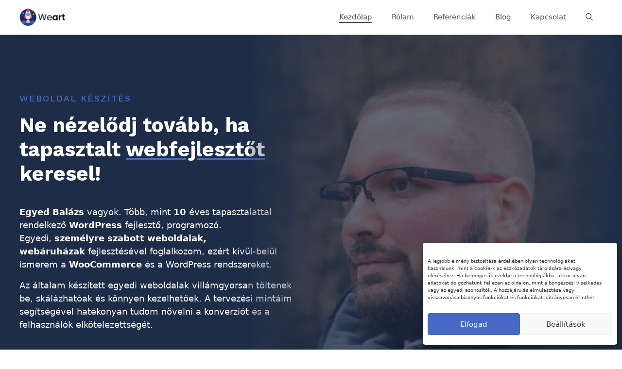

--- FILE ---
content_type: text/html; charset=UTF-8
request_url: https://weart.hu/
body_size: 29877
content:
<!DOCTYPE html>
<html lang="hu">
<head>
	<meta charset="UTF-8">
<script>
var gform;gform||(document.addEventListener("gform_main_scripts_loaded",function(){gform.scriptsLoaded=!0}),document.addEventListener("gform/theme/scripts_loaded",function(){gform.themeScriptsLoaded=!0}),window.addEventListener("DOMContentLoaded",function(){gform.domLoaded=!0}),gform={domLoaded:!1,scriptsLoaded:!1,themeScriptsLoaded:!1,isFormEditor:()=>"function"==typeof InitializeEditor,callIfLoaded:function(o){return!(!gform.domLoaded||!gform.scriptsLoaded||!gform.themeScriptsLoaded&&!gform.isFormEditor()||(gform.isFormEditor()&&console.warn("The use of gform.initializeOnLoaded() is deprecated in the form editor context and will be removed in Gravity Forms 3.1."),o(),0))},initializeOnLoaded:function(o){gform.callIfLoaded(o)||(document.addEventListener("gform_main_scripts_loaded",()=>{gform.scriptsLoaded=!0,gform.callIfLoaded(o)}),document.addEventListener("gform/theme/scripts_loaded",()=>{gform.themeScriptsLoaded=!0,gform.callIfLoaded(o)}),window.addEventListener("DOMContentLoaded",()=>{gform.domLoaded=!0,gform.callIfLoaded(o)}))},hooks:{action:{},filter:{}},addAction:function(o,r,e,t){gform.addHook("action",o,r,e,t)},addFilter:function(o,r,e,t){gform.addHook("filter",o,r,e,t)},doAction:function(o){gform.doHook("action",o,arguments)},applyFilters:function(o){return gform.doHook("filter",o,arguments)},removeAction:function(o,r){gform.removeHook("action",o,r)},removeFilter:function(o,r,e){gform.removeHook("filter",o,r,e)},addHook:function(o,r,e,t,n){null==gform.hooks[o][r]&&(gform.hooks[o][r]=[]);var d=gform.hooks[o][r];null==n&&(n=r+"_"+d.length),gform.hooks[o][r].push({tag:n,callable:e,priority:t=null==t?10:t})},doHook:function(r,o,e){var t;if(e=Array.prototype.slice.call(e,1),null!=gform.hooks[r][o]&&((o=gform.hooks[r][o]).sort(function(o,r){return o.priority-r.priority}),o.forEach(function(o){"function"!=typeof(t=o.callable)&&(t=window[t]),"action"==r?t.apply(null,e):e[0]=t.apply(null,e)})),"filter"==r)return e[0]},removeHook:function(o,r,t,n){var e;null!=gform.hooks[o][r]&&(e=(e=gform.hooks[o][r]).filter(function(o,r,e){return!!(null!=n&&n!=o.tag||null!=t&&t!=o.priority)}),gform.hooks[o][r]=e)}});
</script>

	<meta name='robots' content='index, follow, max-image-preview:large, max-snippet:-1, max-video-preview:-1' />
<meta name="viewport" content="width=device-width, initial-scale=1">
	<!-- This site is optimized with the Yoast SEO Premium plugin v26.2 (Yoast SEO v26.6) - https://yoast.com/wordpress/plugins/seo/ -->
	<title>Weart.hu - Egyed Balázs, Web és WordPress fejlesztő (8+ év tapasztalattal)</title>
<link data-rocket-prefetch href="https://www.googletagmanager.com" rel="dns-prefetch">
<link data-rocket-prefetch href="https://analytics.weart.hu" rel="dns-prefetch">
<link data-rocket-prefetch href="https://connect.facebook.net" rel="dns-prefetch">
<link data-rocket-prefetch href="https://www.google-analytics.com" rel="dns-prefetch">
<link data-rocket-prefetch href="https://fonts.googleapis.com" rel="dns-prefetch">
<link data-rocket-prefetch href="https://falconvisitors.com" rel="dns-prefetch">
<link data-rocket-preload as="style" href="https://fonts.googleapis.com/css?family=Work%20Sans%3A500%2C700%7CPoppins%3A500%2C700&#038;display=swap" rel="preload">
<link href="https://fonts.googleapis.com/css?family=Work%20Sans%3A500%2C700%7CPoppins%3A500%2C700&#038;display=swap" media="print" onload="this.media=&#039;all&#039;" rel="stylesheet">
<noscript data-wpr-hosted-gf-parameters=""><link rel="stylesheet" href="https://fonts.googleapis.com/css?family=Work%20Sans%3A500%2C700%7CPoppins%3A500%2C700&#038;display=swap"></noscript><link rel="preload" data-rocket-preload as="image" href="https://weart.hu/wp-content/uploads/2023/08/Kepernyofoto-2023-08-02-15.39.54.png" fetchpriority="high">
	<meta name="description" content="Webfejlesztő vagyok, egyedi, személyre szabott weboldalak, webáruházak fejlesztésével foglalkozom, több mint 8 éves tapasztalattal." />
	<link rel="canonical" href="https://weart.hu/" />
	<meta property="og:locale" content="hu_HU" />
	<meta property="og:type" content="website" />
	<meta property="og:title" content="Kezdőlap" />
	<meta property="og:description" content="Webfejlesztő vagyok, egyedi, személyre szabott weboldalak, webáruházak fejlesztésével foglalkozom, több mint 8 éves tapasztalattal." />
	<meta property="og:url" content="https://weart.hu/" />
	<meta property="og:site_name" content="Weart.hu" />
	<meta property="article:modified_time" content="2024-06-18T15:30:12+00:00" />
	<meta property="og:image" content="https://weart.hu/wp-content/uploads/2021/01/rotate.jpg" />
	<meta name="twitter:card" content="summary_large_image" />
	<script type="application/ld+json" class="yoast-schema-graph">{"@context":"https://schema.org","@graph":[{"@type":"WebPage","@id":"https://weart.hu/","url":"https://weart.hu/","name":"Weart.hu - Egyed Balázs, Web és WordPress fejlesztő (8+ év tapasztalattal)","isPartOf":{"@id":"https://weart.hu/#website"},"about":{"@id":"https://weart.hu/#organization"},"primaryImageOfPage":{"@id":"https://weart.hu/#primaryimage"},"image":{"@id":"https://weart.hu/#primaryimage"},"thumbnailUrl":"https://weart.hu/wp-content/uploads/2021/01/rotate.jpg","datePublished":"2021-01-02T10:30:10+00:00","dateModified":"2024-06-18T15:30:12+00:00","description":"Webfejlesztő vagyok, egyedi, személyre szabott weboldalak, webáruházak fejlesztésével foglalkozom, több mint 8 éves tapasztalattal.","breadcrumb":{"@id":"https://weart.hu/#breadcrumb"},"inLanguage":"hu","potentialAction":[{"@type":"ReadAction","target":["https://weart.hu/"]}]},{"@type":"ImageObject","inLanguage":"hu","@id":"https://weart.hu/#primaryimage","url":"https://weart.hu/wp-content/uploads/2021/01/rotate.jpg","contentUrl":"https://weart.hu/wp-content/uploads/2021/01/rotate.jpg","width":460,"height":460},{"@type":"BreadcrumbList","@id":"https://weart.hu/#breadcrumb","itemListElement":[{"@type":"ListItem","position":1,"name":"Kezdőlap"}]},{"@type":"WebSite","@id":"https://weart.hu/#website","url":"https://weart.hu/","name":"Weart.hu","description":"Egyed Balázs, Web és WordPress fejlesztő (8+ év tapasztalattal)","publisher":{"@id":"https://weart.hu/#organization"},"potentialAction":[{"@type":"SearchAction","target":{"@type":"EntryPoint","urlTemplate":"https://weart.hu/?s={search_term_string}"},"query-input":{"@type":"PropertyValueSpecification","valueRequired":true,"valueName":"search_term_string"}}],"inLanguage":"hu"},{"@type":"Organization","@id":"https://weart.hu/#organization","name":"Weart.hu","url":"https://weart.hu/","logo":{"@type":"ImageObject","inLanguage":"hu","@id":"https://weart.hu/#/schema/logo/image/","url":"https://weart.hu/wp-content/uploads/2021/01/weart-2-11.png","contentUrl":"https://weart.hu/wp-content/uploads/2021/01/weart-2-11.png","width":99,"height":35,"caption":"Weart.hu"},"image":{"@id":"https://weart.hu/#/schema/logo/image/"}}]}</script>
	<!-- / Yoast SEO Premium plugin. -->


<link href='https://fonts.gstatic.com' crossorigin rel='preconnect' />
<link href='https://fonts.googleapis.com' crossorigin rel='preconnect' />
<link rel="alternate" type="application/rss+xml" title="Weart.hu &raquo; hírcsatorna" href="https://weart.hu/feed/" />
<link rel="alternate" type="application/rss+xml" title="Weart.hu &raquo; hozzászólás hírcsatorna" href="https://weart.hu/comments/feed/" />
<link rel="alternate" title="oEmbed (JSON)" type="application/json+oembed" href="https://weart.hu/wp-json/oembed/1.0/embed?url=https%3A%2F%2Fweart.hu%2F" />
<link rel="alternate" title="oEmbed (XML)" type="text/xml+oembed" href="https://weart.hu/wp-json/oembed/1.0/embed?url=https%3A%2F%2Fweart.hu%2F&#038;format=xml" />
<style id='wp-img-auto-sizes-contain-inline-css'>
img:is([sizes=auto i],[sizes^="auto," i]){contain-intrinsic-size:3000px 1500px}
/*# sourceURL=wp-img-auto-sizes-contain-inline-css */
</style>
<style id='wp-emoji-styles-inline-css'>

	img.wp-smiley, img.emoji {
		display: inline !important;
		border: none !important;
		box-shadow: none !important;
		height: 1em !important;
		width: 1em !important;
		margin: 0 0.07em !important;
		vertical-align: -0.1em !important;
		background: none !important;
		padding: 0 !important;
	}
/*# sourceURL=wp-emoji-styles-inline-css */
</style>
<style id='wp-block-library-inline-css'>
:root{--wp-block-synced-color:#7a00df;--wp-block-synced-color--rgb:122,0,223;--wp-bound-block-color:var(--wp-block-synced-color);--wp-editor-canvas-background:#ddd;--wp-admin-theme-color:#007cba;--wp-admin-theme-color--rgb:0,124,186;--wp-admin-theme-color-darker-10:#006ba1;--wp-admin-theme-color-darker-10--rgb:0,107,160.5;--wp-admin-theme-color-darker-20:#005a87;--wp-admin-theme-color-darker-20--rgb:0,90,135;--wp-admin-border-width-focus:2px}@media (min-resolution:192dpi){:root{--wp-admin-border-width-focus:1.5px}}.wp-element-button{cursor:pointer}:root .has-very-light-gray-background-color{background-color:#eee}:root .has-very-dark-gray-background-color{background-color:#313131}:root .has-very-light-gray-color{color:#eee}:root .has-very-dark-gray-color{color:#313131}:root .has-vivid-green-cyan-to-vivid-cyan-blue-gradient-background{background:linear-gradient(135deg,#00d084,#0693e3)}:root .has-purple-crush-gradient-background{background:linear-gradient(135deg,#34e2e4,#4721fb 50%,#ab1dfe)}:root .has-hazy-dawn-gradient-background{background:linear-gradient(135deg,#faaca8,#dad0ec)}:root .has-subdued-olive-gradient-background{background:linear-gradient(135deg,#fafae1,#67a671)}:root .has-atomic-cream-gradient-background{background:linear-gradient(135deg,#fdd79a,#004a59)}:root .has-nightshade-gradient-background{background:linear-gradient(135deg,#330968,#31cdcf)}:root .has-midnight-gradient-background{background:linear-gradient(135deg,#020381,#2874fc)}:root{--wp--preset--font-size--normal:16px;--wp--preset--font-size--huge:42px}.has-regular-font-size{font-size:1em}.has-larger-font-size{font-size:2.625em}.has-normal-font-size{font-size:var(--wp--preset--font-size--normal)}.has-huge-font-size{font-size:var(--wp--preset--font-size--huge)}.has-text-align-center{text-align:center}.has-text-align-left{text-align:left}.has-text-align-right{text-align:right}.has-fit-text{white-space:nowrap!important}#end-resizable-editor-section{display:none}.aligncenter{clear:both}.items-justified-left{justify-content:flex-start}.items-justified-center{justify-content:center}.items-justified-right{justify-content:flex-end}.items-justified-space-between{justify-content:space-between}.screen-reader-text{border:0;clip-path:inset(50%);height:1px;margin:-1px;overflow:hidden;padding:0;position:absolute;width:1px;word-wrap:normal!important}.screen-reader-text:focus{background-color:#ddd;clip-path:none;color:#444;display:block;font-size:1em;height:auto;left:5px;line-height:normal;padding:15px 23px 14px;text-decoration:none;top:5px;width:auto;z-index:100000}html :where(.has-border-color){border-style:solid}html :where([style*=border-top-color]){border-top-style:solid}html :where([style*=border-right-color]){border-right-style:solid}html :where([style*=border-bottom-color]){border-bottom-style:solid}html :where([style*=border-left-color]){border-left-style:solid}html :where([style*=border-width]){border-style:solid}html :where([style*=border-top-width]){border-top-style:solid}html :where([style*=border-right-width]){border-right-style:solid}html :where([style*=border-bottom-width]){border-bottom-style:solid}html :where([style*=border-left-width]){border-left-style:solid}html :where(img[class*=wp-image-]){height:auto;max-width:100%}:where(figure){margin:0 0 1em}html :where(.is-position-sticky){--wp-admin--admin-bar--position-offset:var(--wp-admin--admin-bar--height,0px)}@media screen and (max-width:600px){html :where(.is-position-sticky){--wp-admin--admin-bar--position-offset:0px}}

/*# sourceURL=wp-block-library-inline-css */
</style><style id='global-styles-inline-css'>
:root{--wp--preset--aspect-ratio--square: 1;--wp--preset--aspect-ratio--4-3: 4/3;--wp--preset--aspect-ratio--3-4: 3/4;--wp--preset--aspect-ratio--3-2: 3/2;--wp--preset--aspect-ratio--2-3: 2/3;--wp--preset--aspect-ratio--16-9: 16/9;--wp--preset--aspect-ratio--9-16: 9/16;--wp--preset--color--black: #000000;--wp--preset--color--cyan-bluish-gray: #abb8c3;--wp--preset--color--white: var(--white);--wp--preset--color--pale-pink: #f78da7;--wp--preset--color--vivid-red: #cf2e2e;--wp--preset--color--luminous-vivid-orange: #ff6900;--wp--preset--color--luminous-vivid-amber: #fcb900;--wp--preset--color--light-green-cyan: #7bdcb5;--wp--preset--color--vivid-green-cyan: #00d084;--wp--preset--color--pale-cyan-blue: #8ed1fc;--wp--preset--color--vivid-cyan-blue: #0693e3;--wp--preset--color--vivid-purple: #9b51e0;--wp--preset--color--primary: var(--primary);--wp--preset--color--primary-2: var(--primary-2);--wp--preset--color--dark: var(--dark);--wp--preset--color--light: var(--light);--wp--preset--color--text: var(--text);--wp--preset--color--footer-bg: var(--footer-bg);--wp--preset--color--footer-text: var(--footer-text);--wp--preset--gradient--vivid-cyan-blue-to-vivid-purple: linear-gradient(135deg,rgb(6,147,227) 0%,rgb(155,81,224) 100%);--wp--preset--gradient--light-green-cyan-to-vivid-green-cyan: linear-gradient(135deg,rgb(122,220,180) 0%,rgb(0,208,130) 100%);--wp--preset--gradient--luminous-vivid-amber-to-luminous-vivid-orange: linear-gradient(135deg,rgb(252,185,0) 0%,rgb(255,105,0) 100%);--wp--preset--gradient--luminous-vivid-orange-to-vivid-red: linear-gradient(135deg,rgb(255,105,0) 0%,rgb(207,46,46) 100%);--wp--preset--gradient--very-light-gray-to-cyan-bluish-gray: linear-gradient(135deg,rgb(238,238,238) 0%,rgb(169,184,195) 100%);--wp--preset--gradient--cool-to-warm-spectrum: linear-gradient(135deg,rgb(74,234,220) 0%,rgb(151,120,209) 20%,rgb(207,42,186) 40%,rgb(238,44,130) 60%,rgb(251,105,98) 80%,rgb(254,248,76) 100%);--wp--preset--gradient--blush-light-purple: linear-gradient(135deg,rgb(255,206,236) 0%,rgb(152,150,240) 100%);--wp--preset--gradient--blush-bordeaux: linear-gradient(135deg,rgb(254,205,165) 0%,rgb(254,45,45) 50%,rgb(107,0,62) 100%);--wp--preset--gradient--luminous-dusk: linear-gradient(135deg,rgb(255,203,112) 0%,rgb(199,81,192) 50%,rgb(65,88,208) 100%);--wp--preset--gradient--pale-ocean: linear-gradient(135deg,rgb(255,245,203) 0%,rgb(182,227,212) 50%,rgb(51,167,181) 100%);--wp--preset--gradient--electric-grass: linear-gradient(135deg,rgb(202,248,128) 0%,rgb(113,206,126) 100%);--wp--preset--gradient--midnight: linear-gradient(135deg,rgb(2,3,129) 0%,rgb(40,116,252) 100%);--wp--preset--font-size--small: 13px;--wp--preset--font-size--medium: 20px;--wp--preset--font-size--large: 36px;--wp--preset--font-size--x-large: 42px;--wp--preset--spacing--20: 0.44rem;--wp--preset--spacing--30: 0.67rem;--wp--preset--spacing--40: 1rem;--wp--preset--spacing--50: 1.5rem;--wp--preset--spacing--60: 2.25rem;--wp--preset--spacing--70: 3.38rem;--wp--preset--spacing--80: 5.06rem;--wp--preset--shadow--natural: 6px 6px 9px rgba(0, 0, 0, 0.2);--wp--preset--shadow--deep: 12px 12px 50px rgba(0, 0, 0, 0.4);--wp--preset--shadow--sharp: 6px 6px 0px rgba(0, 0, 0, 0.2);--wp--preset--shadow--outlined: 6px 6px 0px -3px rgb(255, 255, 255), 6px 6px rgb(0, 0, 0);--wp--preset--shadow--crisp: 6px 6px 0px rgb(0, 0, 0);}:where(.is-layout-flex){gap: 0.5em;}:where(.is-layout-grid){gap: 0.5em;}body .is-layout-flex{display: flex;}.is-layout-flex{flex-wrap: wrap;align-items: center;}.is-layout-flex > :is(*, div){margin: 0;}body .is-layout-grid{display: grid;}.is-layout-grid > :is(*, div){margin: 0;}:where(.wp-block-columns.is-layout-flex){gap: 2em;}:where(.wp-block-columns.is-layout-grid){gap: 2em;}:where(.wp-block-post-template.is-layout-flex){gap: 1.25em;}:where(.wp-block-post-template.is-layout-grid){gap: 1.25em;}.has-black-color{color: var(--wp--preset--color--black) !important;}.has-cyan-bluish-gray-color{color: var(--wp--preset--color--cyan-bluish-gray) !important;}.has-white-color{color: var(--wp--preset--color--white) !important;}.has-pale-pink-color{color: var(--wp--preset--color--pale-pink) !important;}.has-vivid-red-color{color: var(--wp--preset--color--vivid-red) !important;}.has-luminous-vivid-orange-color{color: var(--wp--preset--color--luminous-vivid-orange) !important;}.has-luminous-vivid-amber-color{color: var(--wp--preset--color--luminous-vivid-amber) !important;}.has-light-green-cyan-color{color: var(--wp--preset--color--light-green-cyan) !important;}.has-vivid-green-cyan-color{color: var(--wp--preset--color--vivid-green-cyan) !important;}.has-pale-cyan-blue-color{color: var(--wp--preset--color--pale-cyan-blue) !important;}.has-vivid-cyan-blue-color{color: var(--wp--preset--color--vivid-cyan-blue) !important;}.has-vivid-purple-color{color: var(--wp--preset--color--vivid-purple) !important;}.has-black-background-color{background-color: var(--wp--preset--color--black) !important;}.has-cyan-bluish-gray-background-color{background-color: var(--wp--preset--color--cyan-bluish-gray) !important;}.has-white-background-color{background-color: var(--wp--preset--color--white) !important;}.has-pale-pink-background-color{background-color: var(--wp--preset--color--pale-pink) !important;}.has-vivid-red-background-color{background-color: var(--wp--preset--color--vivid-red) !important;}.has-luminous-vivid-orange-background-color{background-color: var(--wp--preset--color--luminous-vivid-orange) !important;}.has-luminous-vivid-amber-background-color{background-color: var(--wp--preset--color--luminous-vivid-amber) !important;}.has-light-green-cyan-background-color{background-color: var(--wp--preset--color--light-green-cyan) !important;}.has-vivid-green-cyan-background-color{background-color: var(--wp--preset--color--vivid-green-cyan) !important;}.has-pale-cyan-blue-background-color{background-color: var(--wp--preset--color--pale-cyan-blue) !important;}.has-vivid-cyan-blue-background-color{background-color: var(--wp--preset--color--vivid-cyan-blue) !important;}.has-vivid-purple-background-color{background-color: var(--wp--preset--color--vivid-purple) !important;}.has-black-border-color{border-color: var(--wp--preset--color--black) !important;}.has-cyan-bluish-gray-border-color{border-color: var(--wp--preset--color--cyan-bluish-gray) !important;}.has-white-border-color{border-color: var(--wp--preset--color--white) !important;}.has-pale-pink-border-color{border-color: var(--wp--preset--color--pale-pink) !important;}.has-vivid-red-border-color{border-color: var(--wp--preset--color--vivid-red) !important;}.has-luminous-vivid-orange-border-color{border-color: var(--wp--preset--color--luminous-vivid-orange) !important;}.has-luminous-vivid-amber-border-color{border-color: var(--wp--preset--color--luminous-vivid-amber) !important;}.has-light-green-cyan-border-color{border-color: var(--wp--preset--color--light-green-cyan) !important;}.has-vivid-green-cyan-border-color{border-color: var(--wp--preset--color--vivid-green-cyan) !important;}.has-pale-cyan-blue-border-color{border-color: var(--wp--preset--color--pale-cyan-blue) !important;}.has-vivid-cyan-blue-border-color{border-color: var(--wp--preset--color--vivid-cyan-blue) !important;}.has-vivid-purple-border-color{border-color: var(--wp--preset--color--vivid-purple) !important;}.has-vivid-cyan-blue-to-vivid-purple-gradient-background{background: var(--wp--preset--gradient--vivid-cyan-blue-to-vivid-purple) !important;}.has-light-green-cyan-to-vivid-green-cyan-gradient-background{background: var(--wp--preset--gradient--light-green-cyan-to-vivid-green-cyan) !important;}.has-luminous-vivid-amber-to-luminous-vivid-orange-gradient-background{background: var(--wp--preset--gradient--luminous-vivid-amber-to-luminous-vivid-orange) !important;}.has-luminous-vivid-orange-to-vivid-red-gradient-background{background: var(--wp--preset--gradient--luminous-vivid-orange-to-vivid-red) !important;}.has-very-light-gray-to-cyan-bluish-gray-gradient-background{background: var(--wp--preset--gradient--very-light-gray-to-cyan-bluish-gray) !important;}.has-cool-to-warm-spectrum-gradient-background{background: var(--wp--preset--gradient--cool-to-warm-spectrum) !important;}.has-blush-light-purple-gradient-background{background: var(--wp--preset--gradient--blush-light-purple) !important;}.has-blush-bordeaux-gradient-background{background: var(--wp--preset--gradient--blush-bordeaux) !important;}.has-luminous-dusk-gradient-background{background: var(--wp--preset--gradient--luminous-dusk) !important;}.has-pale-ocean-gradient-background{background: var(--wp--preset--gradient--pale-ocean) !important;}.has-electric-grass-gradient-background{background: var(--wp--preset--gradient--electric-grass) !important;}.has-midnight-gradient-background{background: var(--wp--preset--gradient--midnight) !important;}.has-small-font-size{font-size: var(--wp--preset--font-size--small) !important;}.has-medium-font-size{font-size: var(--wp--preset--font-size--medium) !important;}.has-large-font-size{font-size: var(--wp--preset--font-size--large) !important;}.has-x-large-font-size{font-size: var(--wp--preset--font-size--x-large) !important;}
/*# sourceURL=global-styles-inline-css */
</style>

<style id='classic-theme-styles-inline-css'>
/*! This file is auto-generated */
.wp-block-button__link{color:#fff;background-color:#32373c;border-radius:9999px;box-shadow:none;text-decoration:none;padding:calc(.667em + 2px) calc(1.333em + 2px);font-size:1.125em}.wp-block-file__button{background:#32373c;color:#fff;text-decoration:none}
/*# sourceURL=/wp-includes/css/classic-themes.min.css */
</style>
<link rel='stylesheet' id='cmplz-general-css' href='https://weart.hu/wp-content/plugins/complianz-gdpr/assets/css/cookieblocker.min.css?ver=1767031700' media='all' />
<link rel='stylesheet' id='generate-style-css' href='https://weart.hu/wp-content/themes/generatepress/assets/css/main.min.css?ver=3.6.1' media='all' />
<style id='generate-style-inline-css'>
.generate-page-header, .page-header-image, .page-header-image-single {display:none}
body{background-color:var(--white);color:var(--text);}a{color:var(--primary);}a{text-decoration:underline;}.entry-title a, .site-branding a, a.button, .wp-block-button__link, .main-navigation a{text-decoration:none;}a:hover, a:focus, a:active{color:var(--primary-2);}.grid-container{max-width:1500px;}.wp-block-group__inner-container{max-width:1500px;margin-left:auto;margin-right:auto;}.site-header .header-image{width:100px;}:root{--primary:#4668c6;--primary-2:#273e7f;--dark:#1e2d47;--light:#f3f9fc;--white:#ffffff;--text:#525252;--footer-bg:#0a0f18;--footer-text:#77848d;}:root .has-primary-color{color:var(--primary);}:root .has-primary-background-color{background-color:var(--primary);}:root .has-primary-2-color{color:var(--primary-2);}:root .has-primary-2-background-color{background-color:var(--primary-2);}:root .has-dark-color{color:var(--dark);}:root .has-dark-background-color{background-color:var(--dark);}:root .has-light-color{color:var(--light);}:root .has-light-background-color{background-color:var(--light);}:root .has-white-color{color:var(--white);}:root .has-white-background-color{background-color:var(--white);}:root .has-text-color{color:var(--text);}:root .has-text-background-color{background-color:var(--text);}:root .has-footer-bg-color{color:var(--footer-bg);}:root .has-footer-bg-background-color{background-color:var(--footer-bg);}:root .has-footer-text-color{color:var(--footer-text);}:root .has-footer-text-background-color{background-color:var(--footer-text);}.gp-modal:not(.gp-modal--open):not(.gp-modal--transition){display:none;}.gp-modal--transition:not(.gp-modal--open){pointer-events:none;}.gp-modal-overlay:not(.gp-modal-overlay--open):not(.gp-modal--transition){display:none;}.gp-modal__overlay{display:none;position:fixed;top:0;left:0;right:0;bottom:0;background:rgba(0,0,0,0.2);display:flex;justify-content:center;align-items:center;z-index:10000;backdrop-filter:blur(3px);transition:opacity 500ms ease;opacity:0;}.gp-modal--open:not(.gp-modal--transition) .gp-modal__overlay{opacity:1;}.gp-modal__container{max-width:100%;max-height:100vh;transform:scale(0.9);transition:transform 500ms ease;padding:0 10px;}.gp-modal--open:not(.gp-modal--transition) .gp-modal__container{transform:scale(1);}.search-modal-fields{display:flex;}.gp-search-modal .gp-modal__overlay{align-items:flex-start;padding-top:25vh;background:var(--gp-search-modal-overlay-bg-color);}.search-modal-form{width:500px;max-width:100%;background-color:var(--gp-search-modal-bg-color);color:var(--gp-search-modal-text-color);}.search-modal-form .search-field, .search-modal-form .search-field:focus{width:100%;height:60px;background-color:transparent;border:0;appearance:none;color:currentColor;}.search-modal-fields button, .search-modal-fields button:active, .search-modal-fields button:focus, .search-modal-fields button:hover{background-color:transparent;border:0;color:currentColor;width:60px;}h1, h2, h3, h4, h5, h6{font-family:Work Sans, sans-serif;font-weight:bold;line-height:1.2em;}body, button, input, select, textarea{font-family:-apple-system, system-ui, BlinkMacSystemFont, "Segoe UI", Helvetica, Arial, sans-serif, "Apple Color Emoji", "Segoe UI Emoji", "Segoe UI Symbol";font-size:18px;}@media (max-width: 1024px){body, button, input, select, textarea{font-size:16px;}}@media (max-width: 1024px){h1{font-size:36px;}}@media (max-width:768px){h1{font-size:28px;}}@media (max-width: 1024px){h2{font-size:28px;}}@media (max-width:768px){h2{font-size:24px;}}@media (max-width: 1024px){h3{font-size:24px;}}@media (max-width:768px){h3{font-size:22px;}}@media (max-width: 1024px){h4{font-size:22px;}}@media (max-width:768px){h4{font-size:20px;}}.single h2{font-size:29px;}.single h3{font-size:24px;}.top-bar{background-color:#636363;color:#ffffff;}.top-bar a{color:#ffffff;}.top-bar a:hover{color:#303030;}.site-header a{color:var(--text);}.site-header a:hover{color:var(--primary);}.mobile-menu-control-wrapper .menu-toggle,.mobile-menu-control-wrapper .menu-toggle:hover,.mobile-menu-control-wrapper .menu-toggle:focus,.has-inline-mobile-toggle #site-navigation.toggled{background-color:rgba(0, 0, 0, 0.02);}.main-navigation ul ul{background-color:var(--light);}.separate-containers .inside-article, .separate-containers .comments-area, .separate-containers .page-header, .one-container .container, .separate-containers .paging-navigation, .inside-page-header{background-color:var(--white);}.entry-header h1,.page-header h1{color:var(--dark);}.entry-title a{color:var(--dark);}.entry-title a:hover{color:var(--dark);}.entry-meta{color:var(--text);}.entry-meta a{color:var(--primary);}.entry-meta a:hover{color:var(--primary-2);}h1{color:var(--dark);}h2{color:var(--dark);}h3{color:var(--dark);}h4{color:var(--dark);}h5{color:var(--dark);}h6{color:var(--dark);}.sidebar .widget{background-color:var(--base-3);}.footer-widgets{background-color:var(--base-3);}.site-info{color:var(--footer-text);background-color:var(--footer-bg);}.site-info a{color:rgba(242,249,252,0.5);}.site-info a:hover{color:var(--footer-text);}.footer-bar .widget_nav_menu .current-menu-item a{color:var(--footer-text);}input[type="text"],input[type="email"],input[type="url"],input[type="password"],input[type="search"],input[type="tel"],input[type="number"],textarea,select{color:var(--dark);background-color:var(--white);border-color:var(--dark);}input[type="text"]:focus,input[type="email"]:focus,input[type="url"]:focus,input[type="password"]:focus,input[type="search"]:focus,input[type="tel"]:focus,input[type="number"]:focus,textarea:focus,select:focus{color:var(--dark);background-color:var(--white);border-color:var(--dark);}button,html input[type="button"],input[type="reset"],input[type="submit"],a.button,a.wp-block-button__link:not(.has-background){color:var(--white);background-color:var(--primary);}button:hover,html input[type="button"]:hover,input[type="reset"]:hover,input[type="submit"]:hover,a.button:hover,button:focus,html input[type="button"]:focus,input[type="reset"]:focus,input[type="submit"]:focus,a.button:focus,a.wp-block-button__link:not(.has-background):active,a.wp-block-button__link:not(.has-background):focus,a.wp-block-button__link:not(.has-background):hover{color:var(--white);background-color:var(--primary-2);}a.generate-back-to-top{background-color:rgba( 0,0,0,0.4 );color:#ffffff;}a.generate-back-to-top:hover,a.generate-back-to-top:focus{background-color:rgba( 0,0,0,0.6 );color:#ffffff;}:root{--gp-search-modal-bg-color:var(--white);--gp-search-modal-text-color:var(--dark);--gp-search-modal-overlay-bg-color:rgba(0,0,0,0.2);}@media (max-width: 768px){.main-navigation .menu-bar-item:hover > a, .main-navigation .menu-bar-item.sfHover > a{background:none;}}.inside-header{padding:0px 40px 0px 40px;}.nav-below-header .main-navigation .inside-navigation.grid-container, .nav-above-header .main-navigation .inside-navigation.grid-container{padding:0px 20px 0px 20px;}.site-main .wp-block-group__inner-container{padding:40px;}.separate-containers .paging-navigation{padding-top:20px;padding-bottom:20px;}.entry-content .alignwide, body:not(.no-sidebar) .entry-content .alignfull{margin-left:-40px;width:calc(100% + 80px);max-width:calc(100% + 80px);}.main-navigation .main-nav ul li a,.menu-toggle,.main-navigation .menu-bar-item > a{line-height:70px;}.navigation-search input[type="search"]{height:70px;}.rtl .menu-item-has-children .dropdown-menu-toggle{padding-left:20px;}.rtl .main-navigation .main-nav ul li.menu-item-has-children > a{padding-right:20px;}@media (max-width:768px){.separate-containers .inside-article, .separate-containers .comments-area, .separate-containers .page-header, .separate-containers .paging-navigation, .one-container .site-content, .inside-page-header{padding:30px;}.site-main .wp-block-group__inner-container{padding:30px;}.inside-top-bar{padding-right:30px;padding-left:30px;}.inside-header{padding-top:10px;padding-right:10px;padding-bottom:10px;padding-left:10px;}.widget-area .widget{padding-top:30px;padding-right:30px;padding-bottom:30px;padding-left:30px;}.footer-widgets-container{padding-top:30px;padding-right:30px;padding-bottom:30px;padding-left:30px;}.inside-site-info{padding-right:30px;padding-left:30px;}.entry-content .alignwide, body:not(.no-sidebar) .entry-content .alignfull{margin-left:-30px;width:calc(100% + 60px);max-width:calc(100% + 60px);}.one-container .site-main .paging-navigation{margin-bottom:20px;}}/* End cached CSS */.is-right-sidebar{width:30%;}.is-left-sidebar{width:30%;}.site-content .content-area{width:100%;}@media (max-width: 768px){.main-navigation .menu-toggle,.sidebar-nav-mobile:not(#sticky-placeholder){display:block;}.main-navigation ul,.gen-sidebar-nav,.main-navigation:not(.slideout-navigation):not(.toggled) .main-nav > ul,.has-inline-mobile-toggle #site-navigation .inside-navigation > *:not(.navigation-search):not(.main-nav){display:none;}.nav-align-right .inside-navigation,.nav-align-center .inside-navigation{justify-content:space-between;}.has-inline-mobile-toggle .mobile-menu-control-wrapper{display:flex;flex-wrap:wrap;}.has-inline-mobile-toggle .inside-header{flex-direction:row;text-align:left;flex-wrap:wrap;}.has-inline-mobile-toggle .header-widget,.has-inline-mobile-toggle #site-navigation{flex-basis:100%;}.nav-float-left .has-inline-mobile-toggle #site-navigation{order:10;}}
.dynamic-author-image-rounded{border-radius:100%;}.dynamic-featured-image, .dynamic-author-image{vertical-align:middle;}.one-container.blog .dynamic-content-template:not(:last-child), .one-container.archive .dynamic-content-template:not(:last-child){padding-bottom:0px;}.dynamic-entry-excerpt > p:last-child{margin-bottom:0px;}
@media (max-width: 768px){.main-navigation .menu-toggle,.main-navigation .mobile-bar-items a,.main-navigation .menu-bar-item > a{padding-left:25px;padding-right:25px;}.main-navigation .main-nav ul li a,.main-navigation .menu-toggle,.main-navigation .mobile-bar-items a,.main-navigation .menu-bar-item > a{line-height:55px;}.main-navigation .site-logo.navigation-logo img, .mobile-header-navigation .site-logo.mobile-header-logo img, .navigation-search input[type="search"]{height:55px;}}
/*# sourceURL=generate-style-inline-css */
</style>
<link data-minify="1" rel='stylesheet' id='generate-child-css' href='https://weart.hu/wp-content/cache/min/1/wp-content/themes/generatepress_child/style.css?ver=1767088710' media='all' />

<link data-minify="1" rel='stylesheet' id='generateblocks-css' href='https://weart.hu/wp-content/cache/min/1/wp-content/uploads/generateblocks/style-10.css?ver=1767088710' media='all' />
<link rel='stylesheet' id='generate-offside-css' href='https://weart.hu/wp-content/plugins/gp-premium/menu-plus/functions/css/offside.min.css?ver=2.5.5' media='all' />
<style id='generate-offside-inline-css'>
:root{--gp-slideout-width:265px;}.slideout-navigation button.slideout-exit{padding-left:20px;padding-right:20px;}.slide-opened nav.toggled .menu-toggle:before{display:none;}@media (max-width: 768px){.menu-bar-item.slideout-toggle{display:none;}}
/*# sourceURL=generate-offside-inline-css */
</style>
<link rel="https://api.w.org/" href="https://weart.hu/wp-json/" /><link rel="alternate" title="JSON" type="application/json" href="https://weart.hu/wp-json/wp/v2/pages/10" /><link rel="EditURI" type="application/rsd+xml" title="RSD" href="https://weart.hu/xmlrpc.php?rsd" />
<meta name="generator" content="WordPress 6.9" />
<link rel='shortlink' href='https://weart.hu/' />
			<style>.cmplz-hidden {
					display: none !important;
				}</style><link rel="icon" href="https://weart.hu/wp-content/uploads/2021/01/cropped-project-32x32.png" sizes="32x32" />
<link rel="icon" href="https://weart.hu/wp-content/uploads/2021/01/cropped-project-192x192.png" sizes="192x192" />
<link rel="apple-touch-icon" href="https://weart.hu/wp-content/uploads/2021/01/cropped-project-180x180.png" />
<meta name="msapplication-TileImage" content="https://weart.hu/wp-content/uploads/2021/01/cropped-project-270x270.png" />
<link rel='stylesheet' id='gravity_forms_theme_reset-css' href='https://weart.hu/wp-content/plugins/gravityforms/assets/css/dist/gravity-forms-theme-reset.min.css?ver=2.9.24' media='all' />
<link rel='stylesheet' id='gravity_forms_theme_foundation-css' href='https://weart.hu/wp-content/plugins/gravityforms/assets/css/dist/gravity-forms-theme-foundation.min.css?ver=2.9.24' media='all' />
<link data-minify="1" rel='stylesheet' id='gravity_forms_theme_framework-css' href='https://weart.hu/wp-content/cache/min/1/wp-content/plugins/gravityforms/assets/css/dist/gravity-forms-theme-framework.min.css?ver=1767088710' media='all' />
<link rel='stylesheet' id='gravity_forms_orbital_theme-css' href='https://weart.hu/wp-content/plugins/gravityforms/assets/css/dist/gravity-forms-orbital-theme.min.css?ver=2.9.24' media='all' />
<meta name="generator" content="WP Rocket 3.20.2" data-wpr-features="wpr_minify_js wpr_preconnect_external_domains wpr_oci wpr_minify_css wpr_preload_links wpr_desktop" /></head>

<body data-cmplz=1 class="home wp-singular page-template-default page page-id-10 wp-custom-logo wp-embed-responsive wp-theme-generatepress wp-child-theme-generatepress_child slideout-enabled slideout-mobile sticky-menu-fade no-sidebar nav-float-right one-container header-aligned-left dropdown-hover full-width-content" itemtype="https://schema.org/WebPage" itemscope>
	<a class="screen-reader-text skip-link" href="#content" title="Kilépés a tartalomba">Kilépés a tartalomba</a>		<header class="site-header has-inline-mobile-toggle" id="masthead" aria-label="Oldal"  itemtype="https://schema.org/WPHeader" itemscope>
			<div  class="inside-header grid-container">
				<div  class="site-logo">
					<a href="https://weart.hu/" rel="home">
						<img  class="header-image is-logo-image" alt="Weart.hu" src="https://weart.hu/wp-content/uploads/2021/01/weart-2-11.png" width="99" height="35" />
					</a>
				</div>	<nav class="main-navigation mobile-menu-control-wrapper" id="mobile-menu-control-wrapper" aria-label="Mobile kapcsoló">
		<div class="menu-bar-items">	<span class="menu-bar-item">
		<a href="#" role="button" aria-label="Open search" aria-haspopup="dialog" aria-controls="gp-search" data-gpmodal-trigger="gp-search"><span class="gp-icon icon-search"><svg viewBox="0 0 512 512" aria-hidden="true" xmlns="http://www.w3.org/2000/svg" width="1em" height="1em"><path fill-rule="evenodd" clip-rule="evenodd" d="M208 48c-88.366 0-160 71.634-160 160s71.634 160 160 160 160-71.634 160-160S296.366 48 208 48zM0 208C0 93.125 93.125 0 208 0s208 93.125 208 208c0 48.741-16.765 93.566-44.843 129.024l133.826 134.018c9.366 9.379 9.355 24.575-.025 33.941-9.379 9.366-24.575 9.355-33.941-.025L337.238 370.987C301.747 399.167 256.839 416 208 416 93.125 416 0 322.875 0 208z" /></svg><svg viewBox="0 0 512 512" aria-hidden="true" xmlns="http://www.w3.org/2000/svg" width="1em" height="1em"><path d="M71.029 71.029c9.373-9.372 24.569-9.372 33.942 0L256 222.059l151.029-151.03c9.373-9.372 24.569-9.372 33.942 0 9.372 9.373 9.372 24.569 0 33.942L289.941 256l151.03 151.029c9.372 9.373 9.372 24.569 0 33.942-9.373 9.372-24.569 9.372-33.942 0L256 289.941l-151.029 151.03c-9.373 9.372-24.569 9.372-33.942 0-9.372-9.373-9.372-24.569 0-33.942L222.059 256 71.029 104.971c-9.372-9.373-9.372-24.569 0-33.942z" /></svg></span></a>
	</span>
	</div>		<button data-nav="site-navigation" class="menu-toggle" aria-controls="generate-slideout-menu" aria-expanded="false">
			<span class="gp-icon icon-menu-bars"><svg viewBox="0 0 512 512" aria-hidden="true" xmlns="http://www.w3.org/2000/svg" width="1em" height="1em"><path d="M0 96c0-13.255 10.745-24 24-24h464c13.255 0 24 10.745 24 24s-10.745 24-24 24H24c-13.255 0-24-10.745-24-24zm0 160c0-13.255 10.745-24 24-24h464c13.255 0 24 10.745 24 24s-10.745 24-24 24H24c-13.255 0-24-10.745-24-24zm0 160c0-13.255 10.745-24 24-24h464c13.255 0 24 10.745 24 24s-10.745 24-24 24H24c-13.255 0-24-10.745-24-24z" /></svg><svg viewBox="0 0 512 512" aria-hidden="true" xmlns="http://www.w3.org/2000/svg" width="1em" height="1em"><path d="M71.029 71.029c9.373-9.372 24.569-9.372 33.942 0L256 222.059l151.029-151.03c9.373-9.372 24.569-9.372 33.942 0 9.372 9.373 9.372 24.569 0 33.942L289.941 256l151.03 151.029c9.372 9.373 9.372 24.569 0 33.942-9.373 9.372-24.569 9.372-33.942 0L256 289.941l-151.029 151.03c-9.373 9.372-24.569 9.372-33.942 0-9.372-9.373-9.372-24.569 0-33.942L222.059 256 71.029 104.971c-9.372-9.373-9.372-24.569 0-33.942z" /></svg></span><span class="screen-reader-text">Menü</span>		</button>
	</nav>
			<nav class="main-navigation has-menu-bar-items sub-menu-right" id="site-navigation" aria-label="Elsődleges"  itemtype="https://schema.org/SiteNavigationElement" itemscope>
			<div class="inside-navigation grid-container">
								<button class="menu-toggle" aria-controls="generate-slideout-menu" aria-expanded="false">
					<span class="gp-icon icon-menu-bars"><svg viewBox="0 0 512 512" aria-hidden="true" xmlns="http://www.w3.org/2000/svg" width="1em" height="1em"><path d="M0 96c0-13.255 10.745-24 24-24h464c13.255 0 24 10.745 24 24s-10.745 24-24 24H24c-13.255 0-24-10.745-24-24zm0 160c0-13.255 10.745-24 24-24h464c13.255 0 24 10.745 24 24s-10.745 24-24 24H24c-13.255 0-24-10.745-24-24zm0 160c0-13.255 10.745-24 24-24h464c13.255 0 24 10.745 24 24s-10.745 24-24 24H24c-13.255 0-24-10.745-24-24z" /></svg><svg viewBox="0 0 512 512" aria-hidden="true" xmlns="http://www.w3.org/2000/svg" width="1em" height="1em"><path d="M71.029 71.029c9.373-9.372 24.569-9.372 33.942 0L256 222.059l151.029-151.03c9.373-9.372 24.569-9.372 33.942 0 9.372 9.373 9.372 24.569 0 33.942L289.941 256l151.03 151.029c9.372 9.373 9.372 24.569 0 33.942-9.373 9.372-24.569 9.372-33.942 0L256 289.941l-151.029 151.03c-9.373 9.372-24.569 9.372-33.942 0-9.372-9.373-9.372-24.569 0-33.942L222.059 256 71.029 104.971c-9.372-9.373-9.372-24.569 0-33.942z" /></svg></span><span class="screen-reader-text">Menü</span>				</button>
				<div id="primary-menu" class="main-nav"><ul id="menu-fomenu" class=" menu sf-menu"><li id="menu-item-2348" class="menu-item menu-item-type-post_type menu-item-object-page menu-item-home current-menu-item page_item page-item-10 current_page_item menu-item-2348"><a href="https://weart.hu/" aria-current="page">Kezdőlap</a></li>
<li id="menu-item-193" class="menu-item menu-item-type-post_type menu-item-object-page menu-item-193"><a href="https://weart.hu/about/">Rólam</a></li>
<li id="menu-item-196" class="menu-item menu-item-type-post_type menu-item-object-page menu-item-196"><a href="https://weart.hu/portfolio/">Referenciák</a></li>
<li id="menu-item-52" class="menu-item menu-item-type-post_type menu-item-object-page menu-item-52"><a href="https://weart.hu/posts/">Blog</a></li>
<li id="menu-item-53" class="menu-item menu-item-type-post_type menu-item-object-page menu-item-53"><a href="https://weart.hu/contact/">Kapcsolat</a></li>
</ul></div><div class="menu-bar-items">	<span class="menu-bar-item">
		<a href="#" role="button" aria-label="Open search" aria-haspopup="dialog" aria-controls="gp-search" data-gpmodal-trigger="gp-search"><span class="gp-icon icon-search"><svg viewBox="0 0 512 512" aria-hidden="true" xmlns="http://www.w3.org/2000/svg" width="1em" height="1em"><path fill-rule="evenodd" clip-rule="evenodd" d="M208 48c-88.366 0-160 71.634-160 160s71.634 160 160 160 160-71.634 160-160S296.366 48 208 48zM0 208C0 93.125 93.125 0 208 0s208 93.125 208 208c0 48.741-16.765 93.566-44.843 129.024l133.826 134.018c9.366 9.379 9.355 24.575-.025 33.941-9.379 9.366-24.575 9.355-33.941-.025L337.238 370.987C301.747 399.167 256.839 416 208 416 93.125 416 0 322.875 0 208z" /></svg><svg viewBox="0 0 512 512" aria-hidden="true" xmlns="http://www.w3.org/2000/svg" width="1em" height="1em"><path d="M71.029 71.029c9.373-9.372 24.569-9.372 33.942 0L256 222.059l151.029-151.03c9.373-9.372 24.569-9.372 33.942 0 9.372 9.373 9.372 24.569 0 33.942L289.941 256l151.03 151.029c9.372 9.373 9.372 24.569 0 33.942-9.373 9.372-24.569 9.372-33.942 0L256 289.941l-151.029 151.03c-9.373 9.372-24.569 9.372-33.942 0-9.372-9.373-9.372-24.569 0-33.942L222.059 256 71.029 104.971c-9.372-9.373-9.372-24.569 0-33.942z" /></svg></span></a>
	</span>
	</div>			</div>
		</nav>
					</div>
		</header>
		
	<div  class="site grid-container container hfeed" id="page">
				<div  class="site-content" id="content">
			
	<div  class="content-area" id="primary">
		<main class="site-main" id="main">
			
<article id="post-10" class="post-10 page type-page status-publish" itemtype="https://schema.org/CreativeWork" itemscope>
	<div class="inside-article">
		
		<div class="entry-content" itemprop="text">
			<div class="gb-container gb-container-536f9e3e weart-hero">
<div class="gb-container gb-container-23581783">
<div class="gb-grid-wrapper gb-grid-wrapper-564669f9">
<div class="gb-grid-column gb-grid-column-192e0552"><div class="gb-container gb-container-192e0552">

<h6 class="gb-headline gb-headline-8e27d4df gb-headline-text">Weboldal készítés</h6>



<h1 class="gb-headline gb-headline-f6a6877b gb-headline-text">Ne nézelődj tovább, ha tapasztalt <span style="text-decoration: underline;"><mark class="gb-highlight">webfejlesztőt</mark></span> keresel!</h1>


<div class="gb-container gb-container-665bf75d">

<p class="gb-headline gb-headline-6c782361 gb-headline-text"><strong>Egyed Balázs</strong> vagyok. Több, mint <strong>10</strong> éves tapasztalattal rendelkező <strong>WordPress </strong>fejlesztő, programozó. Egyedi,&nbsp;<strong>személyre szabott weboldalak, webáruházak</strong>&nbsp;fejlesztésével foglalkozom, ezért kívül-belül ismerem a <strong>WooCommerce</strong> és a WordPress rendszereket. </p>



<p class="gb-headline gb-headline-13c350a8 gb-headline-text">Az általam készített egyedi weboldalak villámgyorsan töltenek be, skálázhatóak és könnyen kezelhetőek. A tervezési mintáim segítségével hatékonyan tudom növelni a konverziót és a felhasználók elkötelezettségét.</p>

</div>

<div class="gb-container gb-container-ee44cb9b">

<a class="gb-button gb-button-3707581f gb-button-e274a212" href="#contact"><span class="gb-button-text">Beszélgessünk</span><span class="gb-icon"><svg aria-hidden="true" role="img" height="1em" width="1em" viewBox="0 0 256 512" xmlns="http://www.w3.org/2000/svg"><path fill="currentColor" d="M224.3 273l-136 136c-9.4 9.4-24.6 9.4-33.9 0l-22.6-22.6c-9.4-9.4-9.4-24.6 0-33.9l96.4-96.4-96.4-96.4c-9.4-9.4-9.4-24.6 0-33.9L54.3 103c9.4-9.4 24.6-9.4 33.9 0l136 136c9.5 9.4 9.5 24.6.1 34z"></path></svg></span></a>


<div class="gb-container gb-container-4868fcb6">

<p class="gb-headline gb-headline-b03273a1 gb-headline-text">90+ elégedett ügyfél</p>


<div class="gb-container gb-container-3872aa09">

<p class="gb-headline gb-headline-f09770d5"><span class="gb-icon"><svg aria-hidden="true" role="img" height="1em" width="1em" viewBox="0 0 576 512" xmlns="http://www.w3.org/2000/svg"><path fill="currentColor" d="M259.3 17.8L194 150.2 47.9 171.5c-26.2 3.8-36.7 36.1-17.7 54.6l105.7 103-25 145.5c-4.5 26.3 23.2 46 46.4 33.7L288 439.6l130.7 68.7c23.2 12.2 50.9-7.4 46.4-33.7l-25-145.5 105.7-103c19-18.5 8.5-50.8-17.7-54.6L382 150.2 316.7 17.8c-11.7-23.6-45.6-23.9-57.4 0z"></path></svg></span></p>



<p class="gb-headline gb-headline-b9e50e72"><span class="gb-icon"><svg aria-hidden="true" role="img" height="1em" width="1em" viewBox="0 0 576 512" xmlns="http://www.w3.org/2000/svg"><path fill="currentColor" d="M259.3 17.8L194 150.2 47.9 171.5c-26.2 3.8-36.7 36.1-17.7 54.6l105.7 103-25 145.5c-4.5 26.3 23.2 46 46.4 33.7L288 439.6l130.7 68.7c23.2 12.2 50.9-7.4 46.4-33.7l-25-145.5 105.7-103c19-18.5 8.5-50.8-17.7-54.6L382 150.2 316.7 17.8c-11.7-23.6-45.6-23.9-57.4 0z"></path></svg></span></p>



<p class="gb-headline gb-headline-e56d49e2"><span class="gb-icon"><svg aria-hidden="true" role="img" height="1em" width="1em" viewBox="0 0 576 512" xmlns="http://www.w3.org/2000/svg"><path fill="currentColor" d="M259.3 17.8L194 150.2 47.9 171.5c-26.2 3.8-36.7 36.1-17.7 54.6l105.7 103-25 145.5c-4.5 26.3 23.2 46 46.4 33.7L288 439.6l130.7 68.7c23.2 12.2 50.9-7.4 46.4-33.7l-25-145.5 105.7-103c19-18.5 8.5-50.8-17.7-54.6L382 150.2 316.7 17.8c-11.7-23.6-45.6-23.9-57.4 0z"></path></svg></span></p>



<p class="gb-headline gb-headline-af924d32"><span class="gb-icon"><svg aria-hidden="true" role="img" height="1em" width="1em" viewBox="0 0 576 512" xmlns="http://www.w3.org/2000/svg"><path fill="currentColor" d="M259.3 17.8L194 150.2 47.9 171.5c-26.2 3.8-36.7 36.1-17.7 54.6l105.7 103-25 145.5c-4.5 26.3 23.2 46 46.4 33.7L288 439.6l130.7 68.7c23.2 12.2 50.9-7.4 46.4-33.7l-25-145.5 105.7-103c19-18.5 8.5-50.8-17.7-54.6L382 150.2 316.7 17.8c-11.7-23.6-45.6-23.9-57.4 0z"></path></svg></span></p>



<p class="gb-headline gb-headline-0227b784"><span class="gb-icon"><svg aria-hidden="true" role="img" height="1em" width="1em" viewBox="0 0 576 512" xmlns="http://www.w3.org/2000/svg"><path fill="currentColor" d="M259.3 17.8L194 150.2 47.9 171.5c-26.2 3.8-36.7 36.1-17.7 54.6l105.7 103-25 145.5c-4.5 26.3 23.2 46 46.4 33.7L288 439.6l130.7 68.7c23.2 12.2 50.9-7.4 46.4-33.7l-25-145.5 105.7-103c19-18.5 8.5-50.8-17.7-54.6L382 150.2 316.7 17.8c-11.7-23.6-45.6-23.9-57.4 0z"></path></svg></span></p>

</div>
</div>
</div>
</div></div>

<div class="gb-grid-column gb-grid-column-afc15705"><div class="gb-container gb-container-afc15705">

<figure class="gb-block-image gb-block-image-be9a74ca"><img fetchpriority="high" decoding="async" width="460" height="460" class="gb-image gb-image-be9a74ca" src="https://weart.hu/wp-content/uploads/2021/01/rotate.jpg" alt="" title="rotate" srcset="https://weart.hu/wp-content/uploads/2021/01/rotate.jpg 460w, https://weart.hu/wp-content/uploads/2021/01/rotate-300x300.jpg 300w, https://weart.hu/wp-content/uploads/2021/01/rotate-150x150.jpg 150w" sizes="(max-width: 460px) 100vw, 460px" /></figure>

</div></div>
</div>
</div>
</div>

<div class="gb-container gb-container-09e579b0">
<div class="gb-container gb-container-38c9fa21">

<figure class="gb-block-image gb-block-image-80c6c2c7"><img decoding="async" width="674" height="345" class="gb-image gb-image-80c6c2c7" src="https://weart.hu/wp-content/uploads/2024/03/8b506a90c382e610556d51c957d3999f.jpg" alt="" title="8b506a90c382e610556d51c957d3999f" srcset="https://weart.hu/wp-content/uploads/2024/03/8b506a90c382e610556d51c957d3999f.jpg 674w, https://weart.hu/wp-content/uploads/2024/03/8b506a90c382e610556d51c957d3999f-300x154.jpg 300w" sizes="(max-width: 674px) 100vw, 674px" /></figure>



<figure class="gb-block-image gb-block-image-0218ba7c"><img decoding="async" width="240" height="60" class="gb-image gb-image-0218ba7c" src="https://weart.hu/wp-content/uploads/2021/01/javascript-horizontal.svg" alt="" title="javascript-horizontal"/></figure>



<figure class="gb-block-image gb-block-image-fe4c7a91"><img loading="lazy" decoding="async" width="382" height="132" class="gb-image gb-image-fe4c7a91" src="https://weart.hu/wp-content/uploads/2024/03/download.png" alt="" title="download" srcset="https://weart.hu/wp-content/uploads/2024/03/download.png 382w, https://weart.hu/wp-content/uploads/2024/03/download-300x104.png 300w" sizes="auto, (max-width: 382px) 100vw, 382px" /></figure>



<figure class="gb-block-image gb-block-image-70ec195c"><img loading="lazy" decoding="async" width="69" height="35" class="gb-image gb-image-70ec195c" src="https://weart.hu/wp-content/uploads/2021/01/acf.png" alt="" title="acf"/></figure>



<figure class="gb-block-image gb-block-image-c6cce76d"><img loading="lazy" decoding="async" width="540" height="122" class="gb-image gb-image-c6cce76d" src="https://weart.hu/wp-content/uploads/2021/01/WordPress_logo.svg" alt="" title="WordPress_logo"/></figure>



<figure class="gb-block-image gb-block-image-2e5d42a3"><img loading="lazy" decoding="async" width="432" height="87" class="gb-image gb-image-2e5d42a3" src="https://weart.hu/wp-content/uploads/2021/01/Woocommerce_logo.png" alt="" title="Woocommerce_logo" srcset="https://weart.hu/wp-content/uploads/2021/01/Woocommerce_logo.png 432w, https://weart.hu/wp-content/uploads/2021/01/Woocommerce_logo-300x60.png 300w" sizes="auto, (max-width: 432px) 100vw, 432px" /></figure>



<figure class="gb-block-image gb-block-image-f353617a"><img loading="lazy" decoding="async" width="800" height="113" class="gb-image gb-image-f353617a" src="https://weart.hu/wp-content/uploads/2021/01/envato-author-dark-1.png" alt="" title="envato-author-dark" srcset="https://weart.hu/wp-content/uploads/2021/01/envato-author-dark-1.png 800w, https://weart.hu/wp-content/uploads/2021/01/envato-author-dark-1-300x42.png 300w, https://weart.hu/wp-content/uploads/2021/01/envato-author-dark-1-768x108.png 768w" sizes="auto, (max-width: 800px) 100vw, 800px" /></figure>

</div>
</div>

<div class="gb-container gb-container-f807bb7f">
<div class="gb-container gb-container-83f3ca57">
<div class="gb-grid-wrapper gb-grid-wrapper-f9b9860d">
<div class="gb-grid-column gb-grid-column-850aa66d"><div class="gb-container gb-container-850aa66d">
<div class="gb-grid-wrapper gb-grid-wrapper-007c9703">
<div class="gb-grid-column gb-grid-column-ee6adbf7"><div class="gb-container gb-container-ee6adbf7"></div></div>

<div class="gb-grid-column gb-grid-column-ee038005"><div class="gb-container gb-container-ee038005"></div></div>
</div>
</div></div>

<div class="gb-grid-column gb-grid-column-82d85865"><div class="gb-container gb-container-82d85865">

<h3 class="gb-headline gb-headline-03bdb47d gb-headline-text">Szerszámot.eu</h3>



<p class="gb-headline gb-headline-82a70103 gb-headline-text">Folyamatosan építjük a honlapot. Ha kérdésre választ vagy kérésemre megoldást kérek, azt megkapom. Az elképzeléseim kezdenek megjelenni és ezt Balázsnak köszönöm. Lényegre törő; egyszerű, de mégis különleges megjelenítés.<em><br></em><br><strong>Lázár László</strong><br><em><em>Tulajdonos, szerszamot.eu</em></em></p>

</div></div>
</div>
</div>
</div>

<div class="gb-container gb-container-51ba905f">

<h2 class="gb-headline gb-headline-bcc3ee17 gb-headline-text">Milyenek az  általam fejlesztett WordPress weboldak?</h2>


<div class="gb-container gb-container-dce4f244">
<div class="gb-grid-wrapper gb-grid-wrapper-e4a85f39">
<div class="gb-grid-column gb-grid-column-1606967f"><div class="gb-container gb-container-1606967f">

<figure class="gb-block-image gb-block-image-cfad925e"><img loading="lazy" decoding="async" width="512" height="512" class="gb-image gb-image-cfad925e" src="https://weart.hu/wp-content/uploads/2021/01/008-wordpress-logo.svg" alt="" title="008-wordpress-logo"/></figure>

</div></div>

<div class="gb-grid-column gb-grid-column-a9ac2dc7"><div class="gb-container gb-container-a9ac2dc7">

<h3 class="gb-headline gb-headline-263a5720 gb-headline-text">Egyedi, az egyéni igényekhez igazodva</h3>



<p class="gb-headline gb-headline-b6001bdf gb-headline-text">A vállalkozásodnak többre van szüksége, mint egy átlagos sablonra kis testreszabással. A sablonok, amiket készen lehet venni tele vann olyan funkcióval, amire nincs is szükséged.</p>

</div></div>
</div>
</div>

<div class="gb-container gb-container-34b6de1f">
<div class="gb-grid-wrapper gb-grid-wrapper-e055b940">
<div class="gb-grid-column gb-grid-column-99c82cc2"><div class="gb-container gb-container-99c82cc2">

<figure class="gb-block-image gb-block-image-7e455c1f"><img loading="lazy" decoding="async" width="512" height="512" class="gb-image gb-image-7e455c1f" src="https://weart.hu/wp-content/uploads/2021/01/003-plug.svg" alt="" title="003-plug"/></figure>

</div></div>

<div class="gb-grid-column gb-grid-column-6eb0b260"><div class="gb-container gb-container-6eb0b260">

<h3 class="gb-headline gb-headline-90e5d238 gb-headline-text">Minimális bővítmény</h3>



<p class="gb-headline gb-headline-ca1b1db6 gb-headline-text">A bővítmények könnyen telepíthetőek, de nehezen eltávolíthatóak. A sok bővítménnyel rendelkező weboldal olyan, mint egy kártyavár – nem tudhatod, hogy mi fog történni, ha frissít vagy meghibásodik valamelyik. Csak iparági sztenderd szintű plugineket használok és csak akkor, amikor konkrét célja van (pl.: kapcsolatfelvételi űrlap), egyébként inkább magam programozom az egyedi funkcionalitást.</p>

</div></div>
</div>
</div>

<div class="gb-container gb-container-f8f947be">
<div class="gb-grid-wrapper gb-grid-wrapper-ef989e39">
<div class="gb-grid-column gb-grid-column-5cb66e3e"><div class="gb-container gb-container-5cb66e3e">

<figure class="gb-block-image gb-block-image-cdd71561"><img loading="lazy" decoding="async" width="512" height="512" class="gb-image gb-image-cdd71561" src="https://weart.hu/wp-content/uploads/2021/01/004-font.svg" alt="" title="004-font"/></figure>

</div></div>

<div class="gb-grid-column gb-grid-column-754dd9f1"><div class="gb-container gb-container-754dd9f1">

<h3 class="gb-headline gb-headline-3488311a gb-headline-text">Egyszerű mint egy Word fájl</h3>



<p class="gb-headline gb-headline-e50f4413 gb-headline-text">A CMS célja az, hogy saját magad kezelhessed a tartalmat, fejlesztő nélkül. Arra összpontosítok, hogy a szerkesztés élményét olyan egyszerűre készítsem el, mint a kinézezet.</p>

</div></div>
</div>
</div>

<div class="gb-container gb-container-af8f1399">
<div class="gb-grid-wrapper gb-grid-wrapper-8c2b667f">
<div class="gb-grid-column gb-grid-column-5da308b9"><div class="gb-container gb-container-5da308b9">

<figure class="gb-block-image gb-block-image-1894d0b0"><img loading="lazy" decoding="async" width="512" height="512" class="gb-image gb-image-1894d0b0" src="https://weart.hu/wp-content/uploads/2021/01/006-tools-and-utensils.svg" alt="" title="006-tools-and-utensils"/></figure>

</div></div>

<div class="gb-grid-column gb-grid-column-e8b86e1d"><div class="gb-container gb-container-e8b86e1d">

<h3 class="gb-headline gb-headline-41d0c61f gb-headline-text">Gyorsabb mint a versenytársak</h3>



<p class="gb-headline gb-headline-caec6b0f gb-headline-text">A mobil webhely sebességének 0,1 másodperces javulása 8-10% -kal növelheti a konverziós arányt. Olyan gyorsaságot és hatékonyságot tudok biztosítani, amit egyetlen vásárolható sablon sem fog tudni.</p>

</div></div>
</div>
</div>

<div class="gb-container gb-container-971ecb26">
<div class="gb-grid-wrapper gb-grid-wrapper-20db1655">
<div class="gb-grid-column gb-grid-column-3b376c3e"><div class="gb-container gb-container-3b376c3e">

<figure class="gb-block-image gb-block-image-aac7bdf4"><img loading="lazy" decoding="async" width="512" height="512" class="gb-image gb-image-aac7bdf4" src="https://weart.hu/wp-content/uploads/2021/01/002-monitor.svg" alt="" title="002-monitor"/></figure>

</div></div>

<div class="gb-grid-column gb-grid-column-55fa71e8"><div class="gb-container gb-container-55fa71e8">

<h3 class="gb-headline gb-headline-fc4b7dd5 gb-headline-text">Tartósnak készül</h3>



<p class="gb-headline gb-headline-5150bd10 gb-headline-text">Az internet gyorsan változik, de néhány évente nincs szükség új webhelyre. Programozok egy szilárd alapot, amely könnyen fejleszthető és alkalmazkodni fog a jövőbeni igényekhez.</p>

</div></div>
</div>
</div>
</div>

<div class="gb-container gb-container-957052f1">
<div class="gb-container gb-container-feeffcb3">
<div class="gb-grid-wrapper gb-grid-wrapper-fddfc6a2">
<div class="gb-grid-column gb-grid-column-a2fa1c32"><div class="gb-container gb-container-a2fa1c32">

<h3 class="gb-headline gb-headline-4ee95769 gb-headline-text">Szuri-Káta</h3>



<p class="gb-headline gb-headline-4a6d2479 gb-headline-text">Az új oldalunk számítógépre és mobiltelefonra is egyaránt optimalizált. Villámgyorsan betöltődik, és egyszerűen kezelhető. Állatorvosként nem sok informatikai ismerettel rendelkezem, ezért Balázs egy személyre szabott pár perces oktató-videót is készített számomra. Így már könnyedén tudom az oldalt szerkeszteni, az új tartalmakat feltölteni.<br><br><strong>dr. Héjja Imre</strong><br><em><em>Állatorvos</em></em></p>

</div></div>

<div class="gb-grid-column gb-grid-column-b23019e8"><div class="gb-container gb-container-b23019e8">
<div class="gb-grid-wrapper gb-grid-wrapper-fbbc08fc">
<div class="gb-grid-column gb-grid-column-4d0d83f5"><div class="gb-container gb-container-4d0d83f5"></div></div>

<div class="gb-grid-column gb-grid-column-3a9735c0"><div class="gb-container gb-container-3a9735c0"></div></div>
</div>
</div></div>
</div>
</div>
</div>

<div class="gb-container gb-container-a122ef25">

<h2 class="gb-headline gb-headline-e3d3388f gb-headline-text">Hogyan oldom meg a problémákat</h2>



<p class="gb-headline gb-headline-727c8983 gb-headline-text">A sikeres webes projekteknél kéz a kézben jár a design és a fejlesztés. Így a felmerülő problémák jelentős többsége is a design és a kód szűk kersztmetszetéből adódik.</p>



<p class="gb-headline gb-headline-0551e636 gb-headline-text">Egy kivételesen gyors weboldal teljesítményközpontú kialakítást igényel. Az intuitív szerkesztési élményhez olyan design kinézet szükséges, amely a WordPress tartalomszerkesztő egyértelmű megértésével készült.</p>

</div>

<div class="gb-container gb-container-53a4911c">
<div class="gb-grid-wrapper gb-grid-wrapper-8ae5784a">
<div class="gb-grid-column gb-grid-column-f4747ce7"><div class="gb-container gb-container-f4747ce7">

<span class="gb-button gb-button-58adbf60 gb-button-text weart-arrow-right">1</span>



<h3 class="gb-headline gb-headline-dc901f8b gb-headline-text">Specifikáció</h3>



<p class="gb-headline gb-headline-1c60f99d gb-headline-text">Leülünk, és kitaláljuk, hogy pontosan mire van szükséged a webhelyedhez. Ez magában foglalja a kérdőívet, a jelenlegi webhely kinézetének és a műszaki állapotának vizsgálatát. Ennek a szakasznak a végén elkészül az új webhely specifikációja a Te egyedi igényeid alapján.</p>

</div></div>

<div class="gb-grid-column gb-grid-column-4868df0a"><div class="gb-container gb-container-4868df0a">

<span class="gb-button gb-button-218aae14 gb-button-text weart-arrow-right">2</span>



<h3 class="gb-headline gb-headline-c62d434e gb-headline-text">Tervezés</h3>



<p class="gb-headline gb-headline-85aa6b2c gb-headline-text">Megtervezem a leendő weboldald legfontosabb oldalainak felépítését a specifikáció alapján. Elkészítek egy dizájn útmutatót, ami alpján elkészülnek a kulcs oldalak látványtervei. Közben folyamatosan egyeztetünk és finomítjuk ezeket a mockup kinézeteket.</p>

</div></div>

<div class="gb-grid-column gb-grid-column-dadbfa5a"><div class="gb-container gb-container-dadbfa5a">

<span class="gb-button gb-button-c5912f57 gb-button-text">3</span>



<h3 class="gb-headline gb-headline-feed4680 gb-headline-text">Fejlesztés</h3>



<p class="gb-headline gb-headline-55475700 gb-headline-text">Az elkészült mocup terveket valósággá alakítom. Lemásolom a jelenlegi oldalt eltávolítom a felesleges bővítményeket, és elkezdem felépíteni a teljesen egyedi WordPress kinézetet. A fejlesztés során intágrálásra kerülnek teljesítmény és keresőoptimalizálási auditok.</p>

</div></div>
</div>
</div>		</div>

			</div>
</article>
		</main>
	</div>

	
	</div>
</div>


<div class="site-footer">
	<div class="gb-container gb-container-9433b712" id="contact">
<div class="gb-container gb-container-06101ff5">

<h2 class="gb-headline gb-headline-905578c6 gb-headline-text">Beszélgessünk</h2>



<p class="gb-headline gb-headline-c0b1498e gb-headline-text">Köszönöm, hogy időt szánsz arra hogy felvedd velem a kapcsolatot. Kérlek, küldj néhány információt a projektedről, hogy láthassam hogyan tudok számodra a legtöbbet segíteni.</p>



                <div class='gf_browser_unknown gform_wrapper gform-theme gform-theme--foundation gform-theme--framework gform-theme--orbital' data-form-theme='orbital' data-form-index='0' id='gform_wrapper_2' style='display:none'><style>#gform_wrapper_2[data-form-index="0"].gform-theme,[data-parent-form="2_0"]{--gf-color-primary: var(--primary);--gf-color-primary-rgb: 0, 0, 0;--gf-color-primary-contrast: var(--white);--gf-color-primary-contrast-rgb: 0, 0, 0;--gf-color-primary-darker: #000000;--gf-color-primary-lighter: #323232;--gf-color-secondary: #fff;--gf-color-secondary-rgb: 255, 255, 255;--gf-color-secondary-contrast: var(--dark);--gf-color-secondary-contrast-rgb: 0, 0, 0;--gf-color-secondary-darker: #F5F5F5;--gf-color-secondary-lighter: #FFFFFF;--gf-color-out-ctrl-light: rgba(0, 0, 0, 0.1);--gf-color-out-ctrl-light-rgb: 0, 0, 0;--gf-color-out-ctrl-light-darker: rgba(0, 0, 0, 0.35);--gf-color-out-ctrl-light-lighter: #F5F5F5;--gf-color-out-ctrl-dark: var(--white);--gf-color-out-ctrl-dark-rgb: 0, 0, 0;--gf-color-out-ctrl-dark-darker: var(--dark);--gf-color-out-ctrl-dark-lighter: rgba(0, 0, 0, 0.65);--gf-color-in-ctrl: #fff;--gf-color-in-ctrl-rgb: 255, 255, 255;--gf-color-in-ctrl-contrast: var(--dark);--gf-color-in-ctrl-contrast-rgb: 0, 0, 0;--gf-color-in-ctrl-darker: #F5F5F5;--gf-color-in-ctrl-lighter: #FFFFFF;--gf-color-in-ctrl-primary: var(--primary);--gf-color-in-ctrl-primary-rgb: 0, 0, 0;--gf-color-in-ctrl-primary-contrast: #fff;--gf-color-in-ctrl-primary-contrast-rgb: 255, 255, 255;--gf-color-in-ctrl-primary-darker: #000000;--gf-color-in-ctrl-primary-lighter: #323232;--gf-color-in-ctrl-light: rgba(0, 0, 0, 0.1);--gf-color-in-ctrl-light-rgb: 0, 0, 0;--gf-color-in-ctrl-light-darker: rgba(0, 0, 0, 0.35);--gf-color-in-ctrl-light-lighter: #F5F5F5;--gf-color-in-ctrl-dark: var(--white);--gf-color-in-ctrl-dark-rgb: 0, 0, 0;--gf-color-in-ctrl-dark-darker: var(--dark);--gf-color-in-ctrl-dark-lighter: rgba(0, 0, 0, 0.65);--gf-radius: 4px;--gf-font-size-secondary: 14px;--gf-font-size-tertiary: 13px;--gf-icon-ctrl-number: url("data:image/svg+xml,%3Csvg width='8' height='14' viewBox='0 0 8 14' fill='none' xmlns='http://www.w3.org/2000/svg'%3E%3Cpath fill-rule='evenodd' clip-rule='evenodd' d='M4 0C4.26522 5.96046e-08 4.51957 0.105357 4.70711 0.292893L7.70711 3.29289C8.09763 3.68342 8.09763 4.31658 7.70711 4.70711C7.31658 5.09763 6.68342 5.09763 6.29289 4.70711L4 2.41421L1.70711 4.70711C1.31658 5.09763 0.683417 5.09763 0.292893 4.70711C-0.0976311 4.31658 -0.097631 3.68342 0.292893 3.29289L3.29289 0.292893C3.48043 0.105357 3.73478 0 4 0ZM0.292893 9.29289C0.683417 8.90237 1.31658 8.90237 1.70711 9.29289L4 11.5858L6.29289 9.29289C6.68342 8.90237 7.31658 8.90237 7.70711 9.29289C8.09763 9.68342 8.09763 10.3166 7.70711 10.7071L4.70711 13.7071C4.31658 14.0976 3.68342 14.0976 3.29289 13.7071L0.292893 10.7071C-0.0976311 10.3166 -0.0976311 9.68342 0.292893 9.29289Z' fill='rgba(0, 0, 0, 0.65)'/%3E%3C/svg%3E");--gf-icon-ctrl-select: url("data:image/svg+xml,%3Csvg width='10' height='6' viewBox='0 0 10 6' fill='none' xmlns='http://www.w3.org/2000/svg'%3E%3Cpath fill-rule='evenodd' clip-rule='evenodd' d='M0.292893 0.292893C0.683417 -0.097631 1.31658 -0.097631 1.70711 0.292893L5 3.58579L8.29289 0.292893C8.68342 -0.0976311 9.31658 -0.0976311 9.70711 0.292893C10.0976 0.683417 10.0976 1.31658 9.70711 1.70711L5.70711 5.70711C5.31658 6.09763 4.68342 6.09763 4.29289 5.70711L0.292893 1.70711C-0.0976311 1.31658 -0.0976311 0.683418 0.292893 0.292893Z' fill='rgba(0, 0, 0, 0.65)'/%3E%3C/svg%3E");--gf-icon-ctrl-search: url("data:image/svg+xml,%3Csvg width='640' height='640' xmlns='http://www.w3.org/2000/svg'%3E%3Cpath d='M256 128c-70.692 0-128 57.308-128 128 0 70.691 57.308 128 128 128 70.691 0 128-57.309 128-128 0-70.692-57.309-128-128-128zM64 256c0-106.039 85.961-192 192-192s192 85.961 192 192c0 41.466-13.146 79.863-35.498 111.248l154.125 154.125c12.496 12.496 12.496 32.758 0 45.254s-32.758 12.496-45.254 0L367.248 412.502C335.862 434.854 297.467 448 256 448c-106.039 0-192-85.962-192-192z' fill='rgba(0, 0, 0, 0.65)'/%3E%3C/svg%3E");--gf-label-space-y-secondary: var(--gf-label-space-y-lg-secondary);--gf-ctrl-border-color: var(--primary-2);--gf-ctrl-size: var(--gf-ctrl-size-lg);--gf-ctrl-label-color-primary: var(--white);--gf-ctrl-label-color-secondary: var(--white);--gf-ctrl-choice-size: var(--gf-ctrl-choice-size-lg);--gf-ctrl-checkbox-check-size: var(--gf-ctrl-checkbox-check-size-lg);--gf-ctrl-radio-check-size: var(--gf-ctrl-radio-check-size-lg);--gf-ctrl-btn-font-size: var(--gf-ctrl-btn-font-size-lg);--gf-ctrl-btn-padding-x: var(--gf-ctrl-btn-padding-x-lg);--gf-ctrl-btn-size: var(--gf-ctrl-btn-size-lg);--gf-ctrl-btn-border-color-secondary: var(--primary-2);--gf-ctrl-file-btn-bg-color-hover: #EBEBEB;--gf-field-img-choice-size: var(--gf-field-img-choice-size-md);--gf-field-img-choice-card-space: var(--gf-field-img-choice-card-space-md);--gf-field-img-choice-check-ind-size: var(--gf-field-img-choice-check-ind-size-md);--gf-field-img-choice-check-ind-icon-size: var(--gf-field-img-choice-check-ind-icon-size-md);--gf-field-pg-steps-number-color: rgba(0, 0, 0, 0.8);}</style>
                        <div class='gform_heading'>
							<p class='gform_required_legend'>&quot;<span class="gfield_required gfield_required_asterisk">*</span>&quot; a kötelező mezőket jelöli</p>
                        </div><form method='post' enctype='multipart/form-data'  id='gform_2'  action='/' data-formid='2' novalidate>
                        <div class='gform-body gform_body'><div id='gform_fields_2' class='gform_fields top_label form_sublabel_below description_below validation_below'><div id="field_2_11" class="gfield gfield--type-honeypot gform_validation_container field_sublabel_below gfield--has-description field_description_below field_validation_below gfield_visibility_visible"  ><label class='gfield_label gform-field-label' for='input_2_11'>Email</label><div class='ginput_container'><input name='input_11' id='input_2_11' type='text' value='' autocomplete='new-password'/></div><div class='gfield_description' id='gfield_description_2_11'>Ez a mező az érvényesítéshez van és üresen kell hagyni.</div></div><div id="field_2_1" class="gfield gfield--type-text gfield--input-type-text gfield--width-half gfield_contains_required field_sublabel_below gfield--no-description field_description_below field_validation_below gfield_visibility_visible"  ><label class='gfield_label gform-field-label' for='input_2_1'>Név<span class="gfield_required"><span class="gfield_required gfield_required_asterisk">*</span></span></label><div class='ginput_container ginput_container_text'><input name='input_1' id='input_2_1' type='text' value='' class='large'    placeholder='Írd ide a neved' aria-required="true" aria-invalid="false"   /></div></div><div id="field_2_2" class="gfield gfield--type-email gfield--input-type-email gfield--width-half gfield_contains_required field_sublabel_below gfield--no-description field_description_below field_validation_below gfield_visibility_visible"  ><label class='gfield_label gform-field-label' for='input_2_2'>Email<span class="gfield_required"><span class="gfield_required gfield_required_asterisk">*</span></span></label><div class='ginput_container ginput_container_email'>
                            <input name='input_2' id='input_2_2' type='email' value='' class='large'   placeholder='E-mail címed' aria-required="true" aria-invalid="false"  />
                        </div></div><div id="field_2_3" class="gfield gfield--type-select gfield--input-type-select gfield--width-half gfield_contains_required field_sublabel_below gfield--no-description field_description_below field_validation_below gfield_visibility_visible"  ><label class='gfield_label gform-field-label' for='input_2_3'>Hogyan találtál meg?<span class="gfield_required"><span class="gfield_required gfield_required_asterisk">*</span></span></label><div class='ginput_container ginput_container_select'><select name='input_3' id='input_2_3' class='large gfield_select'    aria-required="true" aria-invalid="false" ><option value='Kérlek válassz!' >Kérlek válassz!</option><option value='Facebook' >Facebook</option><option value='Google kereső' >Google kereső</option><option value='Ajánlás útján' >Ajánlás útján</option><option value='Egyéb' >Egyéb</option></select></div></div><div id="field_2_10" class="gfield gfield--type-text gfield--input-type-text gfield--width-half gfield_contains_required field_sublabel_below gfield--no-description field_description_below field_validation_below gfield_visibility_visible"  ><label class='gfield_label gform-field-label' for='input_2_10'>Telefonszám<span class="gfield_required"><span class="gfield_required gfield_required_asterisk">*</span></span></label><div class='ginput_container ginput_container_text'><input name='input_10' id='input_2_10' type='text' value='' class='large'    placeholder='Telefonos elérhetőség' aria-required="true" aria-invalid="false"   /></div></div><div id="field_2_7" class="gfield gfield--type-text gfield--input-type-text field_sublabel_below gfield--no-description field_description_below field_validation_below gfield_visibility_visible"  ><label class='gfield_label gform-field-label' for='input_2_7'>Ajánlás esetén</label><div class='ginput_container ginput_container_text'><input name='input_7' id='input_2_7' type='text' value='' class='large'    placeholder='Ki ajánlott engem?'  aria-invalid="false"   /></div></div><div id="field_2_9" class="gfield gfield--type-text gfield--input-type-text field_sublabel_below gfield--no-description field_description_below field_validation_below gfield_visibility_visible"  ><label class='gfield_label gform-field-label' for='input_2_9'>Egyéb esetén</label><div class='ginput_container ginput_container_text'><input name='input_9' id='input_2_9' type='text' value='' class='large'    placeholder='Hogyan találtál meg?'  aria-invalid="false"   /></div></div><div id="field_2_6" class="gfield gfield--type-textarea gfield--input-type-textarea gfield_contains_required field_sublabel_below gfield--no-description field_description_below field_validation_below gfield_visibility_visible"  ><label class='gfield_label gform-field-label' for='input_2_6'>Üzenet<span class="gfield_required"><span class="gfield_required gfield_required_asterisk">*</span></span></label><div class='ginput_container ginput_container_textarea'><textarea name='input_6' id='input_2_6' class='textarea large'    placeholder='Kérlek mutasd be a projektedet. Ha van jelenleg weboldalad, mindenképp küldd el azt is.' aria-required="true" aria-invalid="false"   rows='10' cols='50'></textarea></div></div></div></div>
        <div class='gform-footer gform_footer top_label'> <input type='submit' id='gform_submit_button_2' class='gform_button button' onclick='gform.submission.handleButtonClick(this);' data-submission-type='submit' value='Levél Elküldése'  /> 
            <input type='hidden' class='gform_hidden' name='gform_submission_method' data-js='gform_submission_method_2' value='postback' />
            <input type='hidden' class='gform_hidden' name='gform_theme' data-js='gform_theme_2' id='gform_theme_2' value='orbital' />
            <input type='hidden' class='gform_hidden' name='gform_style_settings' data-js='gform_style_settings_2' id='gform_style_settings_2' value='{&quot;theme&quot;:&quot;orbital&quot;,&quot;inputSize&quot;:&quot;lg&quot;,&quot;inputBorderRadius&quot;:&quot;4&quot;,&quot;inputBorderColor&quot;:&quot;var(--primary-2)&quot;,&quot;inputColor&quot;:&quot;var(--dark)&quot;,&quot;inputPrimaryColor&quot;:&quot;var(--primary)&quot;,&quot;labelColor&quot;:&quot;var(--white)&quot;,&quot;descriptionColor&quot;:&quot;var(--white)&quot;,&quot;buttonPrimaryBackgroundColor&quot;:&quot;var(--primary)&quot;,&quot;buttonPrimaryColor&quot;:&quot;var(--white)&quot;}' />
            <input type='hidden' class='gform_hidden' name='is_submit_2' value='1' />
            <input type='hidden' class='gform_hidden' name='gform_submit' value='2' />
            
            <input type='hidden' class='gform_hidden' name='gform_unique_id' value='' />
            <input type='hidden' class='gform_hidden' name='state_2' value='WyJbXSIsIjRiZjY4YjhkYTkyZjU4YTY1YjkxNWViNmE1M2NmZjBmIl0=' />
            <input type='hidden' autocomplete='off' class='gform_hidden' name='gform_target_page_number_2' id='gform_target_page_number_2' value='0' />
            <input type='hidden' autocomplete='off' class='gform_hidden' name='gform_source_page_number_2' id='gform_source_page_number_2' value='1' />
            <input type='hidden' name='gform_field_values' value='' />
            
        </div>
                        <p style="display: none !important;" class="akismet-fields-container" data-prefix="ak_"><label>&#916;<textarea name="ak_hp_textarea" cols="45" rows="8" maxlength="100"></textarea></label><input type="hidden" id="ak_js_1" name="ak_js" value="6"/><script>document.getElementById( "ak_js_1" ).setAttribute( "value", ( new Date() ).getTime() );</script></p></form>
                        </div><script>
gform.initializeOnLoaded( function() {gformInitSpinner( 2, 'https://weart.hu/wp-content/plugins/gravityforms/images/spinner.svg', false );jQuery('#gform_ajax_frame_2').on('load',function(){var contents = jQuery(this).contents().find('*').html();var is_postback = contents.indexOf('GF_AJAX_POSTBACK') >= 0;if(!is_postback){return;}var form_content = jQuery(this).contents().find('#gform_wrapper_2');var is_confirmation = jQuery(this).contents().find('#gform_confirmation_wrapper_2').length > 0;var is_redirect = contents.indexOf('gformRedirect(){') >= 0;var is_form = form_content.length > 0 && ! is_redirect && ! is_confirmation;var mt = parseInt(jQuery('html').css('margin-top'), 10) + parseInt(jQuery('body').css('margin-top'), 10) + 100;if(is_form){form_content.find('form').css('opacity', 0);jQuery('#gform_wrapper_2').html(form_content.html());if(form_content.hasClass('gform_validation_error')){jQuery('#gform_wrapper_2').addClass('gform_validation_error');} else {jQuery('#gform_wrapper_2').removeClass('gform_validation_error');}setTimeout( function() { /* delay the scroll by 50 milliseconds to fix a bug in chrome */  }, 50 );if(window['gformInitDatepicker']) {gformInitDatepicker();}if(window['gformInitPriceFields']) {gformInitPriceFields();}var current_page = jQuery('#gform_source_page_number_2').val();gformInitSpinner( 2, 'https://weart.hu/wp-content/plugins/gravityforms/images/spinner.svg', false );jQuery(document).trigger('gform_page_loaded', [2, current_page]);window['gf_submitting_2'] = false;}else if(!is_redirect){var confirmation_content = jQuery(this).contents().find('.GF_AJAX_POSTBACK').html();if(!confirmation_content){confirmation_content = contents;}jQuery('#gform_wrapper_2').replaceWith(confirmation_content);jQuery(document).trigger('gform_confirmation_loaded', [2]);window['gf_submitting_2'] = false;wp.a11y.speak(jQuery('#gform_confirmation_message_2').text());}else{jQuery('#gform_2').append(contents);if(window['gformRedirect']) {gformRedirect();}}jQuery(document).trigger("gform_pre_post_render", [{ formId: "2", currentPage: "current_page", abort: function() { this.preventDefault(); } }]);        if (event && event.defaultPrevented) {                return;        }        const gformWrapperDiv = document.getElementById( "gform_wrapper_2" );        if ( gformWrapperDiv ) {            const visibilitySpan = document.createElement( "span" );            visibilitySpan.id = "gform_visibility_test_2";            gformWrapperDiv.insertAdjacentElement( "afterend", visibilitySpan );        }        const visibilityTestDiv = document.getElementById( "gform_visibility_test_2" );        let postRenderFired = false;        function triggerPostRender() {            if ( postRenderFired ) {                return;            }            postRenderFired = true;            gform.core.triggerPostRenderEvents( 2, current_page );            if ( visibilityTestDiv ) {                visibilityTestDiv.parentNode.removeChild( visibilityTestDiv );            }        }        function debounce( func, wait, immediate ) {            var timeout;            return function() {                var context = this, args = arguments;                var later = function() {                    timeout = null;                    if ( !immediate ) func.apply( context, args );                };                var callNow = immediate && !timeout;                clearTimeout( timeout );                timeout = setTimeout( later, wait );                if ( callNow ) func.apply( context, args );            };        }        const debouncedTriggerPostRender = debounce( function() {            triggerPostRender();        }, 200 );        if ( visibilityTestDiv && visibilityTestDiv.offsetParent === null ) {            const observer = new MutationObserver( ( mutations ) => {                mutations.forEach( ( mutation ) => {                    if ( mutation.type === 'attributes' && visibilityTestDiv.offsetParent !== null ) {                        debouncedTriggerPostRender();                        observer.disconnect();                    }                });            });            observer.observe( document.body, {                attributes: true,                childList: false,                subtree: true,                attributeFilter: [ 'style', 'class' ],            });        } else {            triggerPostRender();        }    } );} );
</script>

</div>

<div class="gb-container gb-container-ba803c36">
<div class="gb-grid-wrapper gb-grid-wrapper-feee59d4">
<div class="gb-grid-column gb-grid-column-239668eb"><div class="gb-container gb-container-239668eb">

<h3 class="gb-headline gb-headline-3607d384 gb-headline-text"><strong>Érj el minket közvetlenül</strong></h3>



<p class="gb-headline gb-headline-2020c6c7 gb-headline-text">Ha a közvetlen kapcsolatfelvételt kedveled, akkor keress minket email-ben vagy telefonon. </p>

</div></div>

<div class="gb-grid-column gb-grid-column-38101342"><div class="gb-container gb-container-38101342">
<div class="gb-grid-wrapper gb-grid-wrapper-7771d88b">
<div class="gb-grid-column gb-grid-column-dd07200a"><div class="gb-container gb-container-dd07200a">

<figure class="gb-block-image gb-block-image-6018f132"><img loading="lazy" decoding="async" width="150" height="150" class="gb-image gb-image-6018f132" src="https://weart.hu/wp-content/uploads/2024/03/429553608_326054039976281_5182018096492642905_n-e1709729181257-150x150.jpg" alt="" title="429553608_326054039976281_5182018096492642905_n" srcset="https://weart.hu/wp-content/uploads/2024/03/429553608_326054039976281_5182018096492642905_n-e1709729181257-150x150.jpg 150w, https://weart.hu/wp-content/uploads/2024/03/429553608_326054039976281_5182018096492642905_n-e1709729181257-300x300.jpg 300w, https://weart.hu/wp-content/uploads/2024/03/429553608_326054039976281_5182018096492642905_n-e1709729181257-1024x1024.jpg 1024w, https://weart.hu/wp-content/uploads/2024/03/429553608_326054039976281_5182018096492642905_n-e1709729181257-768x768.jpg 768w, https://weart.hu/wp-content/uploads/2024/03/429553608_326054039976281_5182018096492642905_n-e1709729181257.jpg 1536w" sizes="auto, (max-width: 150px) 100vw, 150px" /></figure>

</div></div>

<div class="gb-grid-column gb-grid-column-3371b5ae"><div class="gb-container gb-container-3371b5ae">

<h5 class="gb-headline gb-headline-5107aa0f gb-headline-text">Ágoston Fanni</h5>



<p class="gb-headline gb-headline-d730a96b gb-headline-text">A megkereséseket elsősorban a feleségem és a jobbkezem <strong>Fanni</strong> kezeli, hogy minél jobban tudjak koncentrálni a weboldalak építésére.</p>


<div class="gb-grid-wrapper gb-grid-wrapper-771115f9">
<div class="gb-grid-column gb-grid-column-4091b8f6"><div class="gb-container gb-container-4091b8f6">

<p class="gb-headline gb-headline-f53c19d3"><span class="gb-icon"><svg aria-hidden="true" role="img" height="1em" width="1em" viewBox="0 0 512 512" xmlns="http://www.w3.org/2000/svg"><path fill="currentColor" d="M464 64H48C21.49 64 0 85.49 0 112v288c0 26.51 21.49 48 48 48h416c26.51 0 48-21.49 48-48V112c0-26.51-21.49-48-48-48zm0 48v40.805c-22.422 18.259-58.168 46.651-134.587 106.49-16.841 13.247-50.201 45.072-73.413 44.701-23.208.375-56.579-31.459-73.413-44.701C106.18 199.465 70.425 171.067 48 152.805V112h416zM48 400V214.398c22.914 18.251 55.409 43.862 104.938 82.646 21.857 17.205 60.134 55.186 103.062 54.955 42.717.231 80.509-37.199 103.053-54.947 49.528-38.783 82.032-64.401 104.947-82.653V400H48z"></path></svg></span><span class="gb-headline-text"><a href="/cdn-cgi/l/email-protection" class="__cf_email__" data-cfemail="3950575f56794e5c584b4d17514c">[email&#160;protected]</a></span></p>

</div></div>

<div class="gb-grid-column gb-grid-column-d0721208"><div class="gb-container gb-container-d0721208">

<p class="gb-headline gb-headline-c8012ba3"><span class="gb-icon"><svg aria-hidden="true" role="img" height="1em" width="1em" viewBox="0 0 512 512" xmlns="http://www.w3.org/2000/svg"><path fill="currentColor" d="M493.4 24.6l-104-24c-11.3-2.6-22.9 3.3-27.5 13.9l-48 112c-4.2 9.8-1.4 21.3 6.9 28l60.6 49.6c-36 76.7-98.9 140.5-177.2 177.2l-49.6-60.6c-6.8-8.3-18.2-11.1-28-6.9l-112 48C3.9 366.5-2 378.1.6 389.4l24 104C27.1 504.2 36.7 512 48 512c256.1 0 464-207.5 464-464 0-11.2-7.7-20.9-18.6-23.4z"></path></svg></span><span class="gb-headline-text">+36 30 / 195 8114</span></p>

</div></div>
</div>
</div></div>
</div>
</div></div>
</div>
</div>
<div class="gb-shapes"><div class="gb-shape gb-shape-1"><svg xmlns="http://www.w3.org/2000/svg" viewBox="0 0 1200 360" preserveAspectRatio="none"><path d="M1200 360H0V0l1200 348z"/></svg></div></div></div>

<div class="gb-container gb-container-7b7bdf76">
<div class="gb-container gb-container-f7cc6f29">
<div class="gb-grid-wrapper gb-grid-wrapper-21082a07">
<div class="gb-grid-column gb-grid-column-7caa8e57"><div class="gb-container gb-container-7caa8e57">

<figure class="gb-block-image gb-block-image-ccc02562"><img loading="lazy" decoding="async" width="99" height="35" class="gb-image gb-image-ccc02562" src="https://weart.hu/wp-content/uploads/2021/01/weart-1.png" alt="" title="weart"/></figure>



<p class="gb-headline gb-headline-9985b2f4 gb-headline-text">Személyre szabott weboldalak, webáruházak, egyedi webalkalmazások fejlesztésével foglalkoztom 10+ év tapasztalattal és 90+ elégedett ügyféllel.</p>



<p class="gb-headline gb-headline-f85c0a2c gb-headline-text"><strong>Egyed Balázs</strong> - webfejlesztő, programozó</p>

</div></div>

<div class="gb-grid-column gb-grid-column-1b790252"><div class="gb-container gb-container-1b790252">

<h6 class="gb-headline gb-headline-c8203086 gb-headline-text">Friss bejegyzések</h6>



<div class="gb-grid-wrapper gb-grid-wrapper-6c39fbc0 gb-query-loop-wrapper">
<div class="gb-grid-column gb-grid-column-10925f06 gb-query-loop-item post-2672 post type-post status-publish format-standard has-post-thumbnail hentry category-weboldal-keszites category-woocommerce category-wordpress"><div class="gb-container gb-container-10925f06 loop-item" id="loop-item">
<p class="gb-headline gb-headline-20023e68 gb-headline-text"><a href="https://weart.hu/posts/foglalo-rendszer-a-weboldaladba/">Foglaló rendszer a weboldaladba?</a></p>
</div></div>

<div class="gb-grid-column gb-grid-column-10925f06 gb-query-loop-item post-2665 post type-post status-publish format-standard has-post-thumbnail hentry category-programozas category-weboldal-keszites"><div class="gb-container gb-container-10925f06 loop-item" id="loop-item">
<p class="gb-headline gb-headline-20023e68 gb-headline-text"><a href="https://weart.hu/posts/egyoldalas-weboldal/">Egyoldalas weboldal? Mikor érdemes ezt választani?</a></p>
</div></div>

<div class="gb-grid-column gb-grid-column-10925f06 gb-query-loop-item post-2654 post type-post status-publish format-standard has-post-thumbnail hentry category-weboldal-keszites category-wordpress"><div class="gb-container gb-container-10925f06 loop-item" id="loop-item">
<p class="gb-headline gb-headline-20023e68 gb-headline-text"><a href="https://weart.hu/posts/plugin-a-weboldaladra/">Plugin a weboldaladra? Szükséges?</a></p>
</div></div>
</div>

</div></div>

<div class="gb-grid-column gb-grid-column-727ee1ff"><div class="gb-container gb-container-727ee1ff">

<h6 class="gb-headline gb-headline-3335be52 gb-headline-text">Oldalak</h6>



<a class="gb-button gb-button-2b18dcb9 gb-button-text" href="https://weart.hu/about/">Rólam</a>



<a class="gb-button gb-button-684e5b3d gb-button-text" href="https://weart.hu/portfolio/">Referenciák</a>



<a class="gb-button gb-button-a6689590 gb-button-text" href="https://weart.hu/contact/">Kapcsolat</a>

</div></div>

<div class="gb-grid-column gb-grid-column-cc856ba9"><div class="gb-container gb-container-cc856ba9">
<div class="gb-container gb-container-64c80b01">

<h6 class="gb-headline gb-headline-2979a0dd gb-headline-text">Kapcsolat</h6>



<a class="gb-button gb-button-d7ce5019" href="https://facebook.com/weartweb"><span class="gb-icon"><svg aria-hidden="true" role="img" height="1em" width="1em" viewBox="0 0 512 512" xmlns="http://www.w3.org/2000/svg"><path fill="currentColor" d="M504 256C504 119 393 8 256 8S8 119 8 256c0 123.78 90.69 226.38 209.25 245V327.69h-63V256h63v-54.64c0-62.15 37-96.48 93.67-96.48 27.14 0 55.52 4.84 55.52 4.84v61h-31.28c-30.8 0-40.41 19.12-40.41 38.73V256h68.78l-11 71.69h-57.78V501C413.31 482.38 504 379.78 504 256z"></path></svg></span><span class="gb-button-text">Facebook</span></a>



<a class="gb-button gb-button-bfa5fd23" href="https://github.com/weartstudio"><span class="gb-icon"><svg viewBox="0 0 16 16" class="bi bi-github" fill="currentColor" height="16" width="16" xmlns="http://www.w3.org/2000/svg">   <path d="M8 0C3.58 0 0 3.58 0 8c0 3.54 2.29 6.53 5.47 7.59.4.07.55-.17.55-.38 0-.19-.01-.82-.01-1.49-2.01.37-2.53-.49-2.69-.94-.09-.23-.48-.94-.82-1.13-.28-.15-.68-.52-.01-.53.63-.01 1.08.58 1.23.82.72 1.21 1.87.87 2.33.66.07-.52.28-.87.51-1.07-1.78-.2-3.64-.89-3.64-3.95 0-.87.31-1.59.82-2.15-.08-.2-.36-1.02.08-2.12 0 0 .67-.21 2.2.82.64-.18 1.32-.27 2-.27s1.36.09 2 .27c1.53-1.04 2.2-.82 2.2-.82.44 1.1.16 1.92.08 2.12.51.56.82 1.27.82 2.15 0 3.07-1.87 3.75-3.65 3.95.29.25.54.73.54 1.48 0 1.07-.01 1.93-.01 2.2 0 .21.15.46.55.38A8.01 8.01 0 0 0 16 8c0-4.42-3.58-8-8-8"></path> </svg></span><span class="gb-button-text">Github</span></a>



<a class="gb-button gb-button-45d0b4c9" href="/contact"><span class="gb-icon"><svg aria-hidden="true" role="img" height="1em" width="1em" viewBox="0 0 512 512" xmlns="http://www.w3.org/2000/svg"><path fill="currentColor" d="M464 64H48C21.49 64 0 85.49 0 112v288c0 26.51 21.49 48 48 48h416c26.51 0 48-21.49 48-48V112c0-26.51-21.49-48-48-48zm0 48v40.805c-22.422 18.259-58.168 46.651-134.587 106.49-16.841 13.247-50.201 45.072-73.413 44.701-23.208.375-56.579-31.459-73.413-44.701C106.18 199.465 70.425 171.067 48 152.805V112h416zM48 400V214.398c22.914 18.251 55.409 43.862 104.938 82.646 21.857 17.205 60.134 55.186 103.062 54.955 42.717.231 80.509-37.199 103.053-54.947 49.528-38.783 82.032-64.401 104.947-82.653V400H48z"></path></svg></span><span class="gb-button-text">Kapcsolat</span></a>

</div>
</div></div>
</div>
</div>

<div class="gb-container gb-container-adcc4209">

<p class="gb-headline gb-headline-8f0759c3 gb-headline-text">Copyright © 2019 - 2026 - <a href="https://weart.hu/legal/" data-type="page" data-id="1192">Jogi dolgok</a></p>

</div>
<div class="gb-shapes"><div class="gb-shape gb-shape-1"><svg xmlns="http://www.w3.org/2000/svg" viewBox="0 0 1200 360" preserveAspectRatio="none"><path d="M1200 360H0V0l1200 348z"/></svg></div></div></div></div>

		<nav id="generate-slideout-menu" class="main-navigation slideout-navigation" itemtype="https://schema.org/SiteNavigationElement" itemscope>
			<div class="inside-navigation grid-container grid-parent">
				<button class="slideout-exit has-svg-icon"><span class="gp-icon pro-close">
				<svg viewBox="0 0 512 512" aria-hidden="true" role="img" version="1.1" xmlns="http://www.w3.org/2000/svg" xmlns:xlink="http://www.w3.org/1999/xlink" width="1em" height="1em">
					<path d="M71.029 71.029c9.373-9.372 24.569-9.372 33.942 0L256 222.059l151.029-151.03c9.373-9.372 24.569-9.372 33.942 0 9.372 9.373 9.372 24.569 0 33.942L289.941 256l151.03 151.029c9.372 9.373 9.372 24.569 0 33.942-9.373 9.372-24.569 9.372-33.942 0L256 289.941l-151.029 151.03c-9.373 9.372-24.569 9.372-33.942 0-9.372-9.373-9.372-24.569 0-33.942L222.059 256 71.029 104.971c-9.372-9.373-9.372-24.569 0-33.942z" />
				</svg>
			</span> <span class="screen-reader-text">Bezár</span></button><div class="main-nav"><ul id="menu-fomenu-1" class=" slideout-menu"><li class="menu-item menu-item-type-post_type menu-item-object-page menu-item-home current-menu-item page_item page-item-10 current_page_item menu-item-2348"><a href="https://weart.hu/" aria-current="page">Kezdőlap</a></li>
<li class="menu-item menu-item-type-post_type menu-item-object-page menu-item-193"><a href="https://weart.hu/about/">Rólam</a></li>
<li class="menu-item menu-item-type-post_type menu-item-object-page menu-item-196"><a href="https://weart.hu/portfolio/">Referenciák</a></li>
<li class="menu-item menu-item-type-post_type menu-item-object-page menu-item-52"><a href="https://weart.hu/posts/">Blog</a></li>
<li class="menu-item menu-item-type-post_type menu-item-object-page menu-item-53"><a href="https://weart.hu/contact/">Kapcsolat</a></li>
</ul></div>			</div><!-- .inside-navigation -->
		</nav><!-- #site-navigation -->

					<div  class="slideout-overlay">
							</div>
			<script data-cfasync="false" src="/cdn-cgi/scripts/5c5dd728/cloudflare-static/email-decode.min.js"></script><script type="speculationrules">
{"prefetch":[{"source":"document","where":{"and":[{"href_matches":"/*"},{"not":{"href_matches":["/wp-*.php","/wp-admin/*","/wp-content/uploads/*","/wp-content/*","/wp-content/plugins/*","/wp-content/themes/generatepress_child/*","/wp-content/themes/generatepress/*","/*\\?(.+)"]}},{"not":{"selector_matches":"a[rel~=\"nofollow\"]"}},{"not":{"selector_matches":".no-prefetch, .no-prefetch a"}}]},"eagerness":"conservative"}]}
</script>

<!-- Consent Management powered by Complianz | GDPR/CCPA Cookie Consent https://wordpress.org/plugins/complianz-gdpr -->
<div id="cmplz-cookiebanner-container"><div class="cmplz-cookiebanner cmplz-hidden banner-1 cookie-banner optin cmplz-bottom-right cmplz-categories-type-view-preferences" aria-modal="true" data-nosnippet="true" role="dialog" aria-live="polite" aria-labelledby="cmplz-header-1-optin" aria-describedby="cmplz-message-1-optin">
	<div class="cmplz-header">
		<div class="cmplz-logo"></div>
		<div class="cmplz-title" id="cmplz-header-1-optin">Hozzájárulás kezelése</div>
		<div class="cmplz-close" tabindex="0" role="button" aria-label="Párbeszéd bezárása">
			<svg aria-hidden="true" focusable="false" data-prefix="fas" data-icon="times" class="svg-inline--fa fa-times fa-w-11" role="img" xmlns="http://www.w3.org/2000/svg" viewBox="0 0 352 512"><path fill="currentColor" d="M242.72 256l100.07-100.07c12.28-12.28 12.28-32.19 0-44.48l-22.24-22.24c-12.28-12.28-32.19-12.28-44.48 0L176 189.28 75.93 89.21c-12.28-12.28-32.19-12.28-44.48 0L9.21 111.45c-12.28 12.28-12.28 32.19 0 44.48L109.28 256 9.21 356.07c-12.28 12.28-12.28 32.19 0 44.48l22.24 22.24c12.28 12.28 32.2 12.28 44.48 0L176 322.72l100.07 100.07c12.28 12.28 32.2 12.28 44.48 0l22.24-22.24c12.28-12.28 12.28-32.19 0-44.48L242.72 256z"></path></svg>
		</div>
	</div>

	<div class="cmplz-divider cmplz-divider-header"></div>
	<div class="cmplz-body">
		<div class="cmplz-message" id="cmplz-message-1-optin"><p>A legjobb élmény biztosítása érdekében olyan technológiákat használunk, mint a cookie-k az eszközadatok tárolására és/vagy eléréséhez. Ha beleegyezik ezekbe a technológiákba, akkor olyan adatokat dolgozhatunk fel ezen az oldalon, mint a böngészési viselkedés vagy az egyedi azonosítók. A hozzájárulás elmulasztása vagy visszavonása bizonyos funkciókat és funkciókat hátrányosan érinthet.</p></div>
		<!-- categories start -->
		<div class="cmplz-categories">
			<details class="cmplz-category cmplz-functional" >
				<summary>
						<span class="cmplz-category-header">
							<span class="cmplz-category-title">Funkcionális</span>
							<span class='cmplz-always-active'>
								<span class="cmplz-banner-checkbox">
									<input type="checkbox"
										   id="cmplz-functional-optin"
										   data-category="cmplz_functional"
										   class="cmplz-consent-checkbox cmplz-functional"
										   size="40"
										   value="1"/>
									<label class="cmplz-label" for="cmplz-functional-optin"><span class="screen-reader-text">Funkcionális</span></label>
								</span>
								Always active							</span>
							<span class="cmplz-icon cmplz-open">
								<svg xmlns="http://www.w3.org/2000/svg" viewBox="0 0 448 512"  height="18" ><path d="M224 416c-8.188 0-16.38-3.125-22.62-9.375l-192-192c-12.5-12.5-12.5-32.75 0-45.25s32.75-12.5 45.25 0L224 338.8l169.4-169.4c12.5-12.5 32.75-12.5 45.25 0s12.5 32.75 0 45.25l-192 192C240.4 412.9 232.2 416 224 416z"/></svg>
							</span>
						</span>
				</summary>
				<div class="cmplz-description">
					<span class="cmplz-description-functional">A technikai tárolás vagy hozzáférés feltétlenül szükséges az előfizető vagy felhasználó által kifejezetten kért meghatározott szolgáltatás igénybevételének lehetővé tételéhez, vagy kizárólag a kommunikáció elektronikus hírközlő hálózaton történő továbbításának végrehajtásához.</span>
				</div>
			</details>

			<details class="cmplz-category cmplz-preferences" >
				<summary>
						<span class="cmplz-category-header">
							<span class="cmplz-category-title">Preferences</span>
							<span class="cmplz-banner-checkbox">
								<input type="checkbox"
									   id="cmplz-preferences-optin"
									   data-category="cmplz_preferences"
									   class="cmplz-consent-checkbox cmplz-preferences"
									   size="40"
									   value="1"/>
								<label class="cmplz-label" for="cmplz-preferences-optin"><span class="screen-reader-text">Preferences</span></label>
							</span>
							<span class="cmplz-icon cmplz-open">
								<svg xmlns="http://www.w3.org/2000/svg" viewBox="0 0 448 512"  height="18" ><path d="M224 416c-8.188 0-16.38-3.125-22.62-9.375l-192-192c-12.5-12.5-12.5-32.75 0-45.25s32.75-12.5 45.25 0L224 338.8l169.4-169.4c12.5-12.5 32.75-12.5 45.25 0s12.5 32.75 0 45.25l-192 192C240.4 412.9 232.2 416 224 416z"/></svg>
							</span>
						</span>
				</summary>
				<div class="cmplz-description">
					<span class="cmplz-description-preferences">The technical storage or access is necessary for the legitimate purpose of storing preferences that are not requested by the subscriber or user.</span>
				</div>
			</details>

			<details class="cmplz-category cmplz-statistics" >
				<summary>
						<span class="cmplz-category-header">
							<span class="cmplz-category-title">Statisztika</span>
							<span class="cmplz-banner-checkbox">
								<input type="checkbox"
									   id="cmplz-statistics-optin"
									   data-category="cmplz_statistics"
									   class="cmplz-consent-checkbox cmplz-statistics"
									   size="40"
									   value="1"/>
								<label class="cmplz-label" for="cmplz-statistics-optin"><span class="screen-reader-text">Statisztika</span></label>
							</span>
							<span class="cmplz-icon cmplz-open">
								<svg xmlns="http://www.w3.org/2000/svg" viewBox="0 0 448 512"  height="18" ><path d="M224 416c-8.188 0-16.38-3.125-22.62-9.375l-192-192c-12.5-12.5-12.5-32.75 0-45.25s32.75-12.5 45.25 0L224 338.8l169.4-169.4c12.5-12.5 32.75-12.5 45.25 0s12.5 32.75 0 45.25l-192 192C240.4 412.9 232.2 416 224 416z"/></svg>
							</span>
						</span>
				</summary>
				<div class="cmplz-description">
					<span class="cmplz-description-statistics">Az a technikai tárhely vagy hozzáférés, amelyet kizárólag statisztikai célokra használnak.</span>
					<span class="cmplz-description-statistics-anonymous">The technical storage or access that is used exclusively for anonymous statistical purposes. Without a subpoena, voluntary compliance on the part of your Internet Service Provider, or additional records from a third party, information stored or retrieved for this purpose alone cannot usually be used to identify you.</span>
				</div>
			</details>
			<details class="cmplz-category cmplz-marketing" >
				<summary>
						<span class="cmplz-category-header">
							<span class="cmplz-category-title">Marketing</span>
							<span class="cmplz-banner-checkbox">
								<input type="checkbox"
									   id="cmplz-marketing-optin"
									   data-category="cmplz_marketing"
									   class="cmplz-consent-checkbox cmplz-marketing"
									   size="40"
									   value="1"/>
								<label class="cmplz-label" for="cmplz-marketing-optin"><span class="screen-reader-text">Marketing</span></label>
							</span>
							<span class="cmplz-icon cmplz-open">
								<svg xmlns="http://www.w3.org/2000/svg" viewBox="0 0 448 512"  height="18" ><path d="M224 416c-8.188 0-16.38-3.125-22.62-9.375l-192-192c-12.5-12.5-12.5-32.75 0-45.25s32.75-12.5 45.25 0L224 338.8l169.4-169.4c12.5-12.5 32.75-12.5 45.25 0s12.5 32.75 0 45.25l-192 192C240.4 412.9 232.2 416 224 416z"/></svg>
							</span>
						</span>
				</summary>
				<div class="cmplz-description">
					<span class="cmplz-description-marketing">A technikai tárhely vagy hozzáférés szükséges ahhoz, hogy felhasználói profilokat hozzunk létre reklámküldéshez, vagy a felhasználó nyomon követéséhez egy webhelyen vagy több webhelyen hasonló marketingcélok miatt.</span>
				</div>
			</details>
		</div><!-- categories end -->
			</div>

	<div class="cmplz-links cmplz-information">
		<ul>
			<li><a class="cmplz-link cmplz-manage-options cookie-statement" href="#" data-relative_url="#cmplz-manage-consent-container">Manage options</a></li>
			<li><a class="cmplz-link cmplz-manage-third-parties cookie-statement" href="#" data-relative_url="#cmplz-cookies-overview">Manage services</a></li>
			<li><a class="cmplz-link cmplz-manage-vendors tcf cookie-statement" href="#" data-relative_url="#cmplz-tcf-wrapper">Manage {vendor_count} vendors</a></li>
			<li><a class="cmplz-link cmplz-external cmplz-read-more-purposes tcf" target="_blank" rel="noopener noreferrer nofollow" href="https://cookiedatabase.org/tcf/purposes/" aria-label="Read more about TCF purposes on Cookie Database">Read more about these purposes</a></li>
		</ul>
			</div>

	<div class="cmplz-divider cmplz-footer"></div>

	<div class="cmplz-buttons">
		<button class="cmplz-btn cmplz-accept">Elfogad</button>
		<button class="cmplz-btn cmplz-deny">Elutasít</button>
		<button class="cmplz-btn cmplz-view-preferences">Beállítások</button>
		<button class="cmplz-btn cmplz-save-preferences">Beállítások mentése</button>
		<a class="cmplz-btn cmplz-manage-options tcf cookie-statement" href="#" data-relative_url="#cmplz-manage-consent-container">Beállítások</a>
			</div>

	
	<div class="cmplz-documents cmplz-links">
		<ul>
			<li><a class="cmplz-link cookie-statement" href="#" data-relative_url="">{title}</a></li>
			<li><a class="cmplz-link privacy-statement" href="#" data-relative_url="">{title}</a></li>
			<li><a class="cmplz-link impressum" href="#" data-relative_url="">{title}</a></li>
		</ul>
			</div>
</div>
</div>
					<div id="cmplz-manage-consent" data-nosnippet="true"><button class="cmplz-btn cmplz-hidden cmplz-manage-consent manage-consent-1">Cookie beleegyezés</button>

</div><script id="generate-a11y">
!function(){"use strict";if("querySelector"in document&&"addEventListener"in window){var e=document.body;e.addEventListener("pointerdown",(function(){e.classList.add("using-mouse")}),{passive:!0}),e.addEventListener("keydown",(function(){e.classList.remove("using-mouse")}),{passive:!0})}}();
</script>
	<div  class="gp-modal gp-search-modal" id="gp-search" role="dialog" aria-modal="true" aria-label="Search">
		<div  class="gp-modal__overlay" tabindex="-1" data-gpmodal-close>
			<div  class="gp-modal__container">
					<form role="search" method="get" class="search-modal-form" action="https://weart.hu/">
		<label for="search-modal-input" class="screen-reader-text">Keresés:</label>
		<div class="search-modal-fields">
			<input id="search-modal-input" type="search" class="search-field" placeholder="Keresés &hellip;" value="" name="s" />
			<button aria-label="Keresés"><span class="gp-icon icon-search"><svg viewBox="0 0 512 512" aria-hidden="true" xmlns="http://www.w3.org/2000/svg" width="1em" height="1em"><path fill-rule="evenodd" clip-rule="evenodd" d="M208 48c-88.366 0-160 71.634-160 160s71.634 160 160 160 160-71.634 160-160S296.366 48 208 48zM0 208C0 93.125 93.125 0 208 0s208 93.125 208 208c0 48.741-16.765 93.566-44.843 129.024l133.826 134.018c9.366 9.379 9.355 24.575-.025 33.941-9.379 9.366-24.575 9.355-33.941-.025L337.238 370.987C301.747 399.167 256.839 416 208 416 93.125 416 0 322.875 0 208z" /></svg></span></button>
		</div>
			</form>
				</div>
		</div>
	</div>
	<script id="generate-offside-js-extra">
var offSide = {"side":"right"};
//# sourceURL=generate-offside-js-extra
</script>
<script src="https://weart.hu/wp-content/plugins/gp-premium/menu-plus/functions/js/offside.min.js?ver=2.5.5" id="generate-offside-js"></script>
<script id="rocket-browser-checker-js-after">
"use strict";var _createClass=function(){function defineProperties(target,props){for(var i=0;i<props.length;i++){var descriptor=props[i];descriptor.enumerable=descriptor.enumerable||!1,descriptor.configurable=!0,"value"in descriptor&&(descriptor.writable=!0),Object.defineProperty(target,descriptor.key,descriptor)}}return function(Constructor,protoProps,staticProps){return protoProps&&defineProperties(Constructor.prototype,protoProps),staticProps&&defineProperties(Constructor,staticProps),Constructor}}();function _classCallCheck(instance,Constructor){if(!(instance instanceof Constructor))throw new TypeError("Cannot call a class as a function")}var RocketBrowserCompatibilityChecker=function(){function RocketBrowserCompatibilityChecker(options){_classCallCheck(this,RocketBrowserCompatibilityChecker),this.passiveSupported=!1,this._checkPassiveOption(this),this.options=!!this.passiveSupported&&options}return _createClass(RocketBrowserCompatibilityChecker,[{key:"_checkPassiveOption",value:function(self){try{var options={get passive(){return!(self.passiveSupported=!0)}};window.addEventListener("test",null,options),window.removeEventListener("test",null,options)}catch(err){self.passiveSupported=!1}}},{key:"initRequestIdleCallback",value:function(){!1 in window&&(window.requestIdleCallback=function(cb){var start=Date.now();return setTimeout(function(){cb({didTimeout:!1,timeRemaining:function(){return Math.max(0,50-(Date.now()-start))}})},1)}),!1 in window&&(window.cancelIdleCallback=function(id){return clearTimeout(id)})}},{key:"isDataSaverModeOn",value:function(){return"connection"in navigator&&!0===navigator.connection.saveData}},{key:"supportsLinkPrefetch",value:function(){var elem=document.createElement("link");return elem.relList&&elem.relList.supports&&elem.relList.supports("prefetch")&&window.IntersectionObserver&&"isIntersecting"in IntersectionObserverEntry.prototype}},{key:"isSlowConnection",value:function(){return"connection"in navigator&&"effectiveType"in navigator.connection&&("2g"===navigator.connection.effectiveType||"slow-2g"===navigator.connection.effectiveType)}}]),RocketBrowserCompatibilityChecker}();
//# sourceURL=rocket-browser-checker-js-after
</script>
<script id="rocket-preload-links-js-extra">
var RocketPreloadLinksConfig = {"excludeUris":"/(?:.+/)?feed(?:/(?:.+/?)?)?$|/(?:.+/)?embed/|/(index.php/)?(.*)wp-json(/.*|$)|/refer/|/go/|/recommend/|/recommends/","usesTrailingSlash":"1","imageExt":"jpg|jpeg|gif|png|tiff|bmp|webp|avif|pdf|doc|docx|xls|xlsx|php","fileExt":"jpg|jpeg|gif|png|tiff|bmp|webp|avif|pdf|doc|docx|xls|xlsx|php|html|htm","siteUrl":"https://weart.hu","onHoverDelay":"100","rateThrottle":"3"};
//# sourceURL=rocket-preload-links-js-extra
</script>
<script id="rocket-preload-links-js-after">
(function() {
"use strict";var r="function"==typeof Symbol&&"symbol"==typeof Symbol.iterator?function(e){return typeof e}:function(e){return e&&"function"==typeof Symbol&&e.constructor===Symbol&&e!==Symbol.prototype?"symbol":typeof e},e=function(){function i(e,t){for(var n=0;n<t.length;n++){var i=t[n];i.enumerable=i.enumerable||!1,i.configurable=!0,"value"in i&&(i.writable=!0),Object.defineProperty(e,i.key,i)}}return function(e,t,n){return t&&i(e.prototype,t),n&&i(e,n),e}}();function i(e,t){if(!(e instanceof t))throw new TypeError("Cannot call a class as a function")}var t=function(){function n(e,t){i(this,n),this.browser=e,this.config=t,this.options=this.browser.options,this.prefetched=new Set,this.eventTime=null,this.threshold=1111,this.numOnHover=0}return e(n,[{key:"init",value:function(){!this.browser.supportsLinkPrefetch()||this.browser.isDataSaverModeOn()||this.browser.isSlowConnection()||(this.regex={excludeUris:RegExp(this.config.excludeUris,"i"),images:RegExp(".("+this.config.imageExt+")$","i"),fileExt:RegExp(".("+this.config.fileExt+")$","i")},this._initListeners(this))}},{key:"_initListeners",value:function(e){-1<this.config.onHoverDelay&&document.addEventListener("mouseover",e.listener.bind(e),e.listenerOptions),document.addEventListener("mousedown",e.listener.bind(e),e.listenerOptions),document.addEventListener("touchstart",e.listener.bind(e),e.listenerOptions)}},{key:"listener",value:function(e){var t=e.target.closest("a"),n=this._prepareUrl(t);if(null!==n)switch(e.type){case"mousedown":case"touchstart":this._addPrefetchLink(n);break;case"mouseover":this._earlyPrefetch(t,n,"mouseout")}}},{key:"_earlyPrefetch",value:function(t,e,n){var i=this,r=setTimeout(function(){if(r=null,0===i.numOnHover)setTimeout(function(){return i.numOnHover=0},1e3);else if(i.numOnHover>i.config.rateThrottle)return;i.numOnHover++,i._addPrefetchLink(e)},this.config.onHoverDelay);t.addEventListener(n,function e(){t.removeEventListener(n,e,{passive:!0}),null!==r&&(clearTimeout(r),r=null)},{passive:!0})}},{key:"_addPrefetchLink",value:function(i){return this.prefetched.add(i.href),new Promise(function(e,t){var n=document.createElement("link");n.rel="prefetch",n.href=i.href,n.onload=e,n.onerror=t,document.head.appendChild(n)}).catch(function(){})}},{key:"_prepareUrl",value:function(e){if(null===e||"object"!==(void 0===e?"undefined":r(e))||!1 in e||-1===["http:","https:"].indexOf(e.protocol))return null;var t=e.href.substring(0,this.config.siteUrl.length),n=this._getPathname(e.href,t),i={original:e.href,protocol:e.protocol,origin:t,pathname:n,href:t+n};return this._isLinkOk(i)?i:null}},{key:"_getPathname",value:function(e,t){var n=t?e.substring(this.config.siteUrl.length):e;return n.startsWith("/")||(n="/"+n),this._shouldAddTrailingSlash(n)?n+"/":n}},{key:"_shouldAddTrailingSlash",value:function(e){return this.config.usesTrailingSlash&&!e.endsWith("/")&&!this.regex.fileExt.test(e)}},{key:"_isLinkOk",value:function(e){return null!==e&&"object"===(void 0===e?"undefined":r(e))&&(!this.prefetched.has(e.href)&&e.origin===this.config.siteUrl&&-1===e.href.indexOf("?")&&-1===e.href.indexOf("#")&&!this.regex.excludeUris.test(e.href)&&!this.regex.images.test(e.href))}}],[{key:"run",value:function(){"undefined"!=typeof RocketPreloadLinksConfig&&new n(new RocketBrowserCompatibilityChecker({capture:!0,passive:!0}),RocketPreloadLinksConfig).init()}}]),n}();t.run();
}());

//# sourceURL=rocket-preload-links-js-after
</script>
<script id="generate-menu-js-before">
var generatepressMenu = {"toggleOpenedSubMenus":true,"openSubMenuLabel":"Almen\u00fc megnyit\u00e1sa","closeSubMenuLabel":"Almen\u00fc bez\u00e1r\u00e1sa"};
//# sourceURL=generate-menu-js-before
</script>
<script src="https://weart.hu/wp-content/themes/generatepress/assets/js/menu.min.js?ver=3.6.1" id="generate-menu-js"></script>
<script data-minify="1" src="https://weart.hu/wp-content/cache/min/1/wp-content/themes/generatepress/assets/dist/modal.js?ver=1767088710" id="generate-modal-js"></script>
<script id="cmplz-cookiebanner-js-extra">
var complianz = {"prefix":"cmplz_","user_banner_id":"1","set_cookies":[],"block_ajax_content":"","banner_version":"30","version":"7.4.4.2","store_consent":"","do_not_track_enabled":"","consenttype":"optin","region":"eu","geoip":"","dismiss_timeout":"","disable_cookiebanner":"","soft_cookiewall":"","dismiss_on_scroll":"","cookie_expiry":"365","url":"https://weart.hu/wp-json/complianz/v1/","locale":"lang=hu&locale=hu_HU","set_cookies_on_root":"","cookie_domain":"","current_policy_id":"35","cookie_path":"/","categories":{"statistics":"statistics","marketing":"marketing"},"tcf_active":"","placeholdertext":"Click to accept {category} cookies and enable this content","css_file":"https://weart.hu/wp-content/uploads/complianz/css/banner-{banner_id}-{type}.css?v=30","page_links":{"eu":{"cookie-statement":{"title":"","url":"https://weart.hu/"}}},"tm_categories":"1","forceEnableStats":"","preview":"","clean_cookies":"","aria_label":"Click to accept {category} cookies and enable this content"};
//# sourceURL=cmplz-cookiebanner-js-extra
</script>
<script defer src="https://weart.hu/wp-content/plugins/complianz-gdpr/cookiebanner/js/complianz.min.js?ver=1767031700" id="cmplz-cookiebanner-js"></script>
<script src="https://weart.hu/wp-includes/js/dist/dom-ready.min.js?ver=f77871ff7694fffea381" id="wp-dom-ready-js"></script>
<script src="https://weart.hu/wp-includes/js/dist/hooks.min.js?ver=dd5603f07f9220ed27f1" id="wp-hooks-js"></script>
<script src="https://weart.hu/wp-includes/js/dist/i18n.min.js?ver=c26c3dc7bed366793375" id="wp-i18n-js"></script>
<script id="wp-i18n-js-after">
wp.i18n.setLocaleData( { 'text direction\u0004ltr': [ 'ltr' ] } );
//# sourceURL=wp-i18n-js-after
</script>
<script id="wp-a11y-js-translations">
( function( domain, translations ) {
	var localeData = translations.locale_data[ domain ] || translations.locale_data.messages;
	localeData[""].domain = domain;
	wp.i18n.setLocaleData( localeData, domain );
} )( "default", {"translation-revision-date":"2025-12-03 02:11:55+0000","generator":"GlotPress\/4.0.3","domain":"messages","locale_data":{"messages":{"":{"domain":"messages","plural-forms":"nplurals=2; plural=n != 1;","lang":"hu"},"Notifications":["\u00c9rtes\u00edt\u00e9sek"]}},"comment":{"reference":"wp-includes\/js\/dist\/a11y.js"}} );
//# sourceURL=wp-a11y-js-translations
</script>
<script src="https://weart.hu/wp-includes/js/dist/a11y.min.js?ver=cb460b4676c94bd228ed" id="wp-a11y-js"></script>
<script src="https://weart.hu/wp-includes/js/jquery/jquery.min.js?ver=3.7.1" id="jquery-core-js"></script>
<script src="https://weart.hu/wp-includes/js/jquery/jquery-migrate.min.js?ver=3.4.1" id="jquery-migrate-js"></script>
<script defer='defer' src="https://weart.hu/wp-content/plugins/gravityforms/js/jquery.json.min.js?ver=2.9.24" id="gform_json-js"></script>
<script id="gform_gravityforms-js-extra">
var gform_i18n = {"datepicker":{"days":{"monday":"Mo","tuesday":"Tu","wednesday":"We","thursday":"Th","friday":"Fr","saturday":"Sa","sunday":"Su"},"months":{"january":"Janu\u00e1r","february":"Febru\u00e1r","march":"M\u00e1rcius","april":"\u00c1prilis","may":"M\u00e1jus","june":"J\u00fanius","july":"J\u00falius","august":"Augusztus","september":"Szeptember","october":"Okt\u00f3ber","november":"November","december":"December"},"firstDay":1,"iconText":"D\u00e1tum v\u00e1laszt\u00e1s"}};
var gf_legacy_multi = [];
var gform_gravityforms = {"strings":{"invalid_file_extension":"Ez a f\u00e1jlt\u00edpus nincs enged\u00e9lyezve","delete_file":"T\u00f6r\u00f6lj\u00fck ezt a f\u00e1jlt","in_progress":"folyamatban","file_exceeds_limit":"A f\u00e1jl meghaladta a m\u00e9ret korl\u00e1tot","illegal_extension":"Ez a f\u00e1jltypus nincs enged\u00e9lyezve.","max_reached":"A f\u00e1jlok maximum sz\u00e1m\u00e1t el\u00e9rted.","unknown_error":"Valami probl\u00e9ma l\u00e9pet fel mik\u00f6zben pr\u00f3b\u00e1ltuk a szerverre elmenteni","currently_uploading":"K\u00e9rj\u00fck v\u00e1rj am\u00edg a felt\u00f6lt\u00e9s befejez\u0151dik.","cancel":"M\u00e9gse","cancel_upload":"Felt\u00f6lt\u00e9s megszak\u00edt\u00e1sa","cancelled":"Megszak\u00edtva","error":"Hiba","message":"\u00dczenet"},"vars":{"images_url":"https://weart.hu/wp-content/plugins/gravityforms/images"}};
var gf_global = {"gf_currency_config":{"name":"Magyar Forint","symbol_left":"","symbol_right":"Ft","symbol_padding":" ","thousand_separator":".","decimal_separator":",","decimals":2,"code":"HUF"},"base_url":"https://weart.hu/wp-content/plugins/gravityforms","number_formats":[],"spinnerUrl":"https://weart.hu/wp-content/plugins/gravityforms/images/spinner.svg","version_hash":"0ff6abdd1f51f7401555d76542cb8ab9","strings":{"newRowAdded":"\u00daj sor hozz\u00e1adva.","rowRemoved":"Sor elt\u00e1vol\u00edtva","formSaved":"The form has been saved.  The content contains the link to return and complete the form."}};
//# sourceURL=gform_gravityforms-js-extra
</script>
<script defer='defer' src="https://weart.hu/wp-content/plugins/gravityforms/js/gravityforms.min.js?ver=2.9.24" id="gform_gravityforms-js"></script>
<script id="gform_conditional_logic-js-extra">
var gf_legacy = {"is_legacy":""};
//# sourceURL=gform_conditional_logic-js-extra
</script>
<script defer='defer' src="https://weart.hu/wp-content/plugins/gravityforms/js/conditional_logic.min.js?ver=2.9.24" id="gform_conditional_logic-js"></script>
<script defer='defer' src="https://weart.hu/wp-content/plugins/gravityforms/js/placeholders.jquery.min.js?ver=2.9.24" id="gform_placeholder-js"></script>
<script defer='defer' src="https://weart.hu/wp-content/plugins/gravityforms/assets/js/dist/utils.min.js?ver=48a3755090e76a154853db28fc254681" id="gform_gravityforms_utils-js"></script>
<script defer='defer' src="https://weart.hu/wp-content/plugins/gravityforms/assets/js/dist/vendor-theme.min.js?ver=8673c9a2ff188de55f9073009ba56f5e" id="gform_gravityforms_theme_vendors-js"></script>
<script id="gform_gravityforms_theme-js-extra">
var gform_theme_config = {"common":{"form":{"honeypot":{"version_hash":"0ff6abdd1f51f7401555d76542cb8ab9"},"ajax":{"ajaxurl":"https://weart.hu/wp-admin/admin-ajax.php","ajax_submission_nonce":"ed71af2087","i18n":{"step_announcement":"Step %1$s of %2$s, %3$s","unknown_error":"There was an unknown error processing your request. Please try again."}}}},"hmr_dev":"","public_path":"https://weart.hu/wp-content/plugins/gravityforms/assets/js/dist/","config_nonce":"90608b5c67"};
//# sourceURL=gform_gravityforms_theme-js-extra
</script>
<script defer='defer' src="https://weart.hu/wp-content/plugins/gravityforms/assets/js/dist/scripts-theme.min.js?ver=1546762cd067873f438f559b1e819128" id="gform_gravityforms_theme-js"></script>
<!-- Statistics script Complianz GDPR/CCPA -->
						<script data-category="functional">
							(function(w,d,s,l,i){w[l]=w[l]||[];w[l].push({'gtm.start':
		new Date().getTime(),event:'gtm.js'});var f=d.getElementsByTagName(s)[0],
	j=d.createElement(s),dl=l!='dataLayer'?'&l='+l:'';j.async=true;j.src=
	'https://www.googletagmanager.com/gtm.js?id='+i+dl;f.parentNode.insertBefore(j,f);
})(window,document,'script','dataLayer','GTM-NF6NFQQ');
						</script><script>
gform.initializeOnLoaded( function() { jQuery(document).on('gform_post_render', function(event, formId, currentPage){if(formId == 2) {gf_global["number_formats"][2] = {"1":{"price":false,"value":false},"2":{"price":false,"value":false},"3":{"price":false,"value":false},"10":{"price":false,"value":false},"7":{"price":false,"value":false},"9":{"price":false,"value":false},"6":{"price":false,"value":false}};if(window['jQuery']){if(!window['gf_form_conditional_logic'])window['gf_form_conditional_logic'] = new Array();window['gf_form_conditional_logic'][2] = { logic: { 7: {"field":{"actionType":"show","logicType":"all","rules":[{"fieldId":"3","operator":"is","value":"Aj\u00e1nl\u00e1s \u00fatj\u00e1n"}]},"nextButton":null,"section":null},9: {"field":{"actionType":"show","logicType":"all","rules":[{"fieldId":"3","operator":"is","value":"Egy\u00e9b"}]},"nextButton":null,"section":null} }, dependents: { 7: [7],9: [9] }, animation: 0, defaults: [], fields: {"1":[],"2":[],"3":[7,9],"10":[],"7":[],"9":[],"6":[]} }; if(!window['gf_number_format'])window['gf_number_format'] = 'decimal_comma';jQuery(document).ready(function(){gform.utils.trigger({ event: 'gform/conditionalLogic/init/start', native: false, data: { formId: 2, fields: null, isInit: true } });window['gformInitPriceFields']();gf_apply_rules(2, [7,9], true);jQuery('#gform_wrapper_2').show();jQuery('#gform_wrapper_2 form').css('opacity', '');jQuery(document).trigger('gform_post_conditional_logic', [2, null, true]);gform.utils.trigger({ event: 'gform/conditionalLogic/init/end', native: false, data: { formId: 2, fields: null, isInit: true } });} );} if(typeof Placeholders != 'undefined'){
                        Placeholders.enable();
                    }} } );jQuery(document).on('gform_post_conditional_logic', function(event, formId, fields, isInit){} ) } );
</script>
<script>
gform.initializeOnLoaded( function() {jQuery(document).trigger("gform_pre_post_render", [{ formId: "2", currentPage: "1", abort: function() { this.preventDefault(); } }]);        if (event && event.defaultPrevented) {                return;        }        const gformWrapperDiv = document.getElementById( "gform_wrapper_2" );        if ( gformWrapperDiv ) {            const visibilitySpan = document.createElement( "span" );            visibilitySpan.id = "gform_visibility_test_2";            gformWrapperDiv.insertAdjacentElement( "afterend", visibilitySpan );        }        const visibilityTestDiv = document.getElementById( "gform_visibility_test_2" );        let postRenderFired = false;        function triggerPostRender() {            if ( postRenderFired ) {                return;            }            postRenderFired = true;            gform.core.triggerPostRenderEvents( 2, 1 );            if ( visibilityTestDiv ) {                visibilityTestDiv.parentNode.removeChild( visibilityTestDiv );            }        }        function debounce( func, wait, immediate ) {            var timeout;            return function() {                var context = this, args = arguments;                var later = function() {                    timeout = null;                    if ( !immediate ) func.apply( context, args );                };                var callNow = immediate && !timeout;                clearTimeout( timeout );                timeout = setTimeout( later, wait );                if ( callNow ) func.apply( context, args );            };        }        const debouncedTriggerPostRender = debounce( function() {            triggerPostRender();        }, 200 );        if ( visibilityTestDiv && visibilityTestDiv.offsetParent === null ) {            const observer = new MutationObserver( ( mutations ) => {                mutations.forEach( ( mutation ) => {                    if ( mutation.type === 'attributes' && visibilityTestDiv.offsetParent !== null ) {                        debouncedTriggerPostRender();                        observer.disconnect();                    }                });            });            observer.observe( document.body, {                attributes: true,                childList: false,                subtree: true,                attributeFilter: [ 'style', 'class' ],            });        } else {            triggerPostRender();        }    } );
</script>

<script defer src="https://static.cloudflareinsights.com/beacon.min.js/vcd15cbe7772f49c399c6a5babf22c1241717689176015" integrity="sha512-ZpsOmlRQV6y907TI0dKBHq9Md29nnaEIPlkf84rnaERnq6zvWvPUqr2ft8M1aS28oN72PdrCzSjY4U6VaAw1EQ==" data-cf-beacon='{"version":"2024.11.0","token":"fecb2eb9a58245c2a3cd91f4ceae6fa6","r":1,"server_timing":{"name":{"cfCacheStatus":true,"cfEdge":true,"cfExtPri":true,"cfL4":true,"cfOrigin":true,"cfSpeedBrain":true},"location_startswith":null}}' crossorigin="anonymous"></script>
</body>
</html>

<!-- This website is like a Rocket, isn't it? Performance optimized by WP Rocket. Learn more: https://wp-rocket.me - Debug: cached@1768150173 -->

--- FILE ---
content_type: text/css; charset=utf-8
request_url: https://weart.hu/wp-content/cache/min/1/wp-content/themes/generatepress_child/style.css?ver=1767088710
body_size: 243
content:
#masthead{border-bottom:2px solid #dee2e6}#masthead .menu a:after{content:"";position:absolute;display:block;left:20px;top:calc(50% + .75em);margin:0 auto;height:1px;background-color:#1e2d47;width:0%;transition:width .4s ease}#masthead .menu li[class*="current-menu-"]>a:after,#masthead .menu a:hover:after{width:calc(100% - 20px - 20px);color:currentColor}.weart-hero .gb-headline span{text-decoration-color:var(--primary)!important;text-underline-offset:5px!important}.weart-hero{position:relative}.weart-hero .gb-block-image{position:absolute;top:0;right:0;bottom:0;max-width:768px;width:100%;opacity:.3}.weart-hero .gb-block-image:before{content:"";display:block;position:absolute;background:linear-gradient(90deg,var(--dark),transparent);top:0;left:0;bottom:0;width:30%;z-index:2}.weart-hero .gb-block-image:after{content:"";display:block;position:absolute;background:linear-gradient(270deg,var(--dark),transparent);top:0;right:0;bottom:0;width:30%;z-index:2}.weart-hero .gp-block-image img{width:100%;height:100%;object-fit:cover;object-position:center right}@media (min-width:767px){.weart-arrow-right:before{content:"";display:block;height:.25rem;background:#94a8de;width:calc(100% - 60px);position:absolute;top:35px;left:calc(50% + 50px)}}.loop-item a{text-decoration:none}.entry-header{text-align:center}@media (min-width:767px){.alignwide,.wp-block-code{margin-left:-100px;margin-right:-100px;max-width:calc(100% + 200px);width:auto}}#gform_submit_button_2{font-size:18px;padding:15px 20px;margin-right:auto;margin-left:auto}.cmplz-cookiebanner{padding:10px!important}.cmplz-cookiebanner .cmplz-message p{margin:0}

--- FILE ---
content_type: text/css; charset=utf-8
request_url: https://weart.hu/wp-content/cache/min/1/wp-content/uploads/generateblocks/style-10.css?ver=1767088710
body_size: 3220
content:
.gb-accordion__item:not(.gb-accordion__item-open)>.gb-button .gb-accordion__icon-open{display:none}.gb-accordion__item.gb-accordion__item-open>.gb-button .gb-accordion__icon{display:none}.gb-button-e274a212{display:inline-flex;padding:15px 20px;border-radius:4px;background-color:var(--primary);color:var(--white);text-decoration:none}.gb-button-e274a212:hover,.gb-button-e274a212:active,.gb-button-e274a212:focus{background-color:var(--primary-2);color:var(--white)}a.gb-button-3707581f{display:inline-flex;align-items:center;column-gap:.5em;padding:15px 20px;text-decoration:none}a.gb-button-3707581f .gb-icon{line-height:0}a.gb-button-3707581f .gb-icon svg{width:1em;height:1em;fill:currentColor}.gb-button-58adbf60{display:inline-flex;align-items:center;justify-content:center;width:80px;height:80px;font-size:40px;font-weight:700;padding:0;margin-bottom:30px;border-radius:50%;background-color:var(--primary);color:#fff;text-decoration:none}.gb-button-58adbf60:hover,.gb-button-58adbf60:active,.gb-button-58adbf60:focus{background-color:var(--primary-2);color:#fff}.gb-button-218aae14{display:inline-flex;align-items:center;justify-content:center;width:80px;height:80px;font-size:40px;font-weight:700;padding:0;margin-bottom:30px;border-radius:50%;background-color:var(--primary);color:#fff;text-decoration:none}.gb-button-218aae14:hover,.gb-button-218aae14:active,.gb-button-218aae14:focus{background-color:var(--primary-2);color:#fff}.gb-button-c5912f57{display:inline-flex;align-items:center;justify-content:center;width:80px;height:80px;font-size:40px;font-weight:700;padding:0;margin-bottom:30px;border-radius:50%;background-color:var(--primary);color:#fff;text-decoration:none}.gb-button-c5912f57:hover,.gb-button-c5912f57:active,.gb-button-c5912f57:focus{background-color:var(--primary-2);color:#fff}a.gb-button-2b18dcb9{display:inline-flex;align-items:center;column-gap:.5em;font-size:16px;padding:0;color:var(--light);text-decoration:none}a.gb-button-2b18dcb9:hover,a.gb-button-2b18dcb9:active,a.gb-button-2b18dcb9:focus{color:var(--white)}a.gb-button-684e5b3d{display:inline-flex;align-items:center;column-gap:.5em;font-size:16px;padding:0;color:var(--light);text-decoration:none}a.gb-button-684e5b3d:hover,a.gb-button-684e5b3d:active,a.gb-button-684e5b3d:focus{color:var(--white)}a.gb-button-a6689590{display:inline-flex;align-items:center;column-gap:.5em;font-size:16px;padding:0;color:var(--light);text-decoration:none}a.gb-button-a6689590:hover,a.gb-button-a6689590:active,a.gb-button-a6689590:focus{color:var(--white)}a.gb-button-d7ce5019{display:inline-flex;align-items:center;column-gap:.5em;font-size:16px;padding:0;color:var(--light);text-decoration:none}a.gb-button-d7ce5019:hover,a.gb-button-d7ce5019:active,a.gb-button-d7ce5019:focus{color:var(--white)}a.gb-button-d7ce5019 .gb-icon{line-height:0}a.gb-button-d7ce5019 .gb-icon svg{width:1em;height:1em;fill:currentColor}a.gb-button-bfa5fd23{display:inline-flex;align-items:center;column-gap:.5em;font-size:16px;padding:0;color:var(--light);text-decoration:none}a.gb-button-bfa5fd23:hover,a.gb-button-bfa5fd23:active,a.gb-button-bfa5fd23:focus{color:var(--white)}a.gb-button-bfa5fd23 .gb-icon{line-height:0}a.gb-button-bfa5fd23 .gb-icon svg{width:1em;height:1em;fill:currentColor}a.gb-button-45d0b4c9{display:inline-flex;align-items:center;column-gap:.5em;font-size:16px;padding:0;color:var(--light);text-decoration:none}a.gb-button-45d0b4c9:hover,a.gb-button-45d0b4c9:active,a.gb-button-45d0b4c9:focus{color:var(--white)}a.gb-button-45d0b4c9 .gb-icon{line-height:0}a.gb-button-45d0b4c9 .gb-icon svg{width:1em;height:1em;fill:currentColor}.gb-container.gb-tabs__item:not(.gb-tabs__item-open){display:none}.gb-container-536f9e3e{background-color:var(--dark)}.gb-container-23581783{max-width:1500px;padding:0 40px;margin-right:auto;margin-left:auto}.gb-container-192e0552{padding-top:120px;padding-bottom:120px;color:var(--white)}.gb-grid-wrapper>.gb-grid-column-192e0552{width:50%}.gb-container-665bf75d{margin-top:40px;margin-bottom:40px}.gb-container-ee44cb9b{display:flex;align-items:center;column-gap:20px;row-gap:10px}.gb-container-3872aa09{display:flex;column-gap:5px}.gb-grid-wrapper>.gb-grid-column-afc15705{width:50%}.gb-container-09e579b0{z-index:10;position:relative;box-shadow:5px 5px 10px 0 rgba(0,0,0,.1)}.gb-container-38c9fa21{max-width:1500px;display:flex;flex-direction:row;flex-wrap:wrap;align-items:center;justify-content:space-between;column-gap:20px;row-gap:20px;padding:30px 40px;margin-right:auto;margin-left:auto}.gb-container-f807bb7f{overflow-y:hidden;background-color:var(--light)}.gb-container-83f3ca57{max-width:1500px;padding-top:60px;padding-right:40px;padding-left:40px;margin-right:auto;margin-left:auto}.gb-grid-wrapper>.gb-grid-column-850aa66d{width:60%}.gb-container-ee6adbf7{z-index:1;position:relative;padding-top:125%;margin-right:-20px;margin-bottom:-20px;border:5px solid var(--white);background-image:url(https://weart.hu/wp-content/uploads/2021/01/szerszamot2.jpg);background-repeat:no-repeat;background-position:top center;background-size:cover;box-shadow:0 0 10px 0 rgba(0,0,0,.26);transition:all 0.5s ease}.gb-grid-wrapper>.gb-grid-column-ee6adbf7{width:50%}.gb-container-ee6adbf7.gb-has-dynamic-bg{background-image:var(--background-url)}.gb-container-ee6adbf7.gb-no-dynamic-bg{background-image:none}.gb-container-ee6adbf7:hover{transform:translate3d(0,-15px,0)}.gb-container-ee038005{z-index:2;position:relative;padding-top:125%;margin-top:40px;margin-bottom:-60px;margin-left:-20px;border:5px solid #fff;background-color:#fff;background-image:url(https://weart.hu/wp-content/uploads/2021/01/szerszamot1.jpg);background-repeat:no-repeat;background-position:top center;background-size:cover;box-shadow:0 0 10px 0 rgba(0,0,0,.26);transition:all 0.5s ease}.gb-container-ee038005:hover{border-color:#fff;transform:translate3d(0,-15px,0)}.gb-grid-wrapper>.gb-grid-column-ee038005{width:50%}.gb-container-ee038005.gb-has-dynamic-bg{background-image:var(--background-url)}.gb-container-ee038005.gb-no-dynamic-bg{background-image:none}.gb-grid-wrapper>.gb-grid-column-82d85865{width:40%}.gb-container-51ba905f{max-width:818px;padding-right:40px;padding-left:40px;margin:100px auto}.gb-container-dce4f244{padding-top:20px;padding-bottom:20px}.gb-grid-wrapper>.gb-grid-column-1606967f{width:110px}.gb-grid-wrapper>.gb-grid-column-a9ac2dc7{width:75%;flex-grow:1;flex-shrink:0;flex-basis:0%}.gb-container-34b6de1f{padding-top:20px;padding-bottom:20px}.gb-grid-wrapper>.gb-grid-column-99c82cc2{width:110px}.gb-grid-wrapper>.gb-grid-column-6eb0b260{flex-grow:1;flex-shrink:0;flex-basis:0%}.gb-container-f8f947be{padding-top:20px;padding-bottom:20px}.gb-grid-wrapper>.gb-grid-column-5cb66e3e{width:110px}.gb-grid-wrapper>.gb-grid-column-754dd9f1{width:75%;flex-grow:1;flex-shrink:0;flex-basis:0%}.gb-container-af8f1399{padding-top:20px;padding-bottom:20px}.gb-grid-wrapper>.gb-grid-column-5da308b9{width:120px}.gb-grid-wrapper>.gb-grid-column-e8b86e1d{width:75%;flex-grow:1;flex-shrink:0;flex-basis:0%}.gb-container-971ecb26{padding-top:20px;padding-bottom:20px}.gb-grid-wrapper>.gb-grid-column-3b376c3e{width:110px}.gb-grid-wrapper>.gb-grid-column-55fa71e8{width:75%;flex-grow:1;flex-shrink:0;flex-basis:0%}.gb-container-957052f1{overflow-y:hidden;background-color:var(--light)}.gb-container-feeffcb3{max-width:1500px;padding-top:60px;padding-right:40px;padding-left:40px;margin-right:auto;margin-left:auto}.gb-grid-wrapper>.gb-grid-column-a2fa1c32{width:40%}.gb-grid-wrapper>.gb-grid-column-b23019e8{width:60%}.gb-container-4d0d83f5{z-index:2;position:relative;padding-top:125%;margin-top:40px;margin-right:-20px;margin-bottom:-60px;border:5px solid #fff;background-color:#fff;background-image:url(https://weart.hu/wp-content/uploads/2023/08/Kepernyofoto-2023-08-02-15.39.54.png);background-repeat:no-repeat;background-position:top center;background-size:cover;box-shadow:0 0 10px 0 rgba(0,0,0,.26);transition:all 0.5s ease}.gb-container-4d0d83f5:hover{border-color:#fff;transform:translate3d(0,-15px,0)}.gb-grid-wrapper>.gb-grid-column-4d0d83f5{width:50%}.gb-container-4d0d83f5.gb-has-dynamic-bg{background-image:var(--background-url)}.gb-container-4d0d83f5.gb-no-dynamic-bg{background-image:none}.gb-container-3a9735c0{z-index:1;position:relative;padding-top:125%;margin-bottom:-20px;margin-left:-20px;border:5px solid var(--white);background-image:url(https://weart.hu/wp-content/uploads/2023/08/Kepernyofoto-2023-08-02-15.42.41.png);background-repeat:no-repeat;background-position:top center;background-size:cover;box-shadow:0 0 10px 0 rgba(0,0,0,.26);transition:all 0.5s ease}.gb-grid-wrapper>.gb-grid-column-3a9735c0{width:50%}.gb-container-3a9735c0.gb-has-dynamic-bg{background-image:var(--background-url)}.gb-container-3a9735c0.gb-no-dynamic-bg{background-image:none}.gb-container-3a9735c0:hover{transform:translate3d(0,-15px,0)}.gb-container-a122ef25{max-width:818px;padding-right:40px;padding-left:40px;margin-top:100px;margin-right:auto;margin-left:auto}.gb-container-53a4911c{max-width:1140px;margin:50px auto 100px}.gb-container-f4747ce7{position:relative;text-align:center}.gb-grid-wrapper>.gb-grid-column-f4747ce7{width:33.33%}.gb-container-4868df0a{position:relative;text-align:center}.gb-grid-wrapper>.gb-grid-column-4868df0a{width:33.33%}.gb-container-dadbfa5a{text-align:center}.gb-grid-wrapper>.gb-grid-column-dadbfa5a{width:33.33%}.gb-container-9433b712{position:relative;padding-top:60px;background-color:var(--dark)}.gb-container-9433b712>.gb-shapes .gb-shape-1{color:var(--white);position:absolute;overflow:hidden;pointer-events:none;line-height:0;left:0;right:0;top:-1px;transform:scaleY(-1) scaleX(-1)}.gb-container-9433b712>.gb-shapes .gb-shape-1 svg{height:40px;width:calc(100% + 1.3px);fill:currentColor;position:relative;left:50%;transform:translateX(-50%);min-width:100%}.gb-container-06101ff5{max-width:768px;padding:40px 20px;margin-right:auto;margin-left:auto;color:var(--white)}.gb-container-ba803c36{max-width:1024px;padding:50px 20px 100px;margin-top:50px;margin-right:auto;margin-left:auto;border-top:1px solid rgba(255,255,255,.24);color:var(--white)}.gb-grid-wrapper>.gb-grid-column-239668eb{width:50%}.gb-container-38101342{flex-direction:row;padding:20px;border-radius:10px;background-color:rgba(255,255,255,.07)}.gb-grid-wrapper>.gb-grid-column-38101342{width:50%}.gb-container-dd07200a{margin-top:0;margin-bottom:0}.gb-grid-wrapper>.gb-grid-column-dd07200a{width:auto}.gb-grid-wrapper>.gb-grid-column-3371b5ae{flex-grow:1;flex-shrink:0;flex-basis:0%}.gb-grid-wrapper>.gb-grid-column-4091b8f6{flex-grow:1;flex-shrink:0}.gb-grid-wrapper>.gb-grid-column-d0721208{flex-grow:1;flex-shrink:0}.gb-container-7b7bdf76{position:relative;padding-top:40px;padding-bottom:40px;background-color:var(--footer-bg);color:var(--light)}.gb-container-7b7bdf76>.gb-shapes .gb-shape-1{color:var(--dark);position:absolute;overflow:hidden;pointer-events:none;line-height:0;left:0;right:0;top:-1px;transform:scaleY(-1)}.gb-container-7b7bdf76>.gb-shapes .gb-shape-1 svg{height:40px;width:calc(100% + 1.3px);fill:currentColor;position:relative;left:50%;transform:translateX(-50%);min-width:100%}.gb-container-f7cc6f29{max-width:1500px;padding:80px 20px 40px;margin-right:auto;margin-left:auto}.gb-container-7caa8e57{margin-right:auto}.gb-grid-wrapper>.gb-grid-column-7caa8e57{width:40%}.gb-container-1b790252{margin-left:auto}.gb-grid-wrapper>.gb-grid-column-1b790252{width:auto;flex-grow:1;flex-shrink:0;flex-basis:0%}.gb-grid-wrapper>.gb-grid-column-10925f06{width:100%}.gb-container-727ee1ff{display:flex;flex-direction:column;row-gap:10px;margin-left:auto}.gb-grid-wrapper>.gb-grid-column-727ee1ff{width:auto}.gb-grid-wrapper>.gb-grid-column-cc856ba9{width:auto}.gb-container-64c80b01{display:flex;flex-direction:column;row-gap:10px}.gb-container-adcc4209{max-width:1500px;padding:20px;margin-right:auto;margin-left:auto;border-top:1px solid rgba(255,255,255,.15)}.gb-grid-wrapper-564669f9{display:flex;flex-wrap:wrap;align-items:center;margin-left:-40px}.gb-grid-wrapper-564669f9>.gb-grid-column{box-sizing:border-box;padding-left:40px}.gb-grid-wrapper-f9b9860d{display:flex;flex-wrap:wrap;align-items:center;margin-left:-40px}.gb-grid-wrapper-f9b9860d>.gb-grid-column{box-sizing:border-box;padding-left:40px}.gb-grid-wrapper-007c9703{display:flex;flex-wrap:wrap;align-items:flex-start}.gb-grid-wrapper-007c9703>.gb-grid-column{box-sizing:border-box}.gb-grid-wrapper-e4a85f39{display:flex;flex-wrap:wrap;margin-left:-40px}.gb-grid-wrapper-e4a85f39>.gb-grid-column{box-sizing:border-box;padding-left:40px}.gb-grid-wrapper-e055b940{display:flex;flex-wrap:wrap;margin-left:-40px}.gb-grid-wrapper-e055b940>.gb-grid-column{box-sizing:border-box;padding-left:40px}.gb-grid-wrapper-ef989e39{display:flex;flex-wrap:wrap;margin-left:-40px}.gb-grid-wrapper-ef989e39>.gb-grid-column{box-sizing:border-box;padding-left:40px}.gb-grid-wrapper-8c2b667f{display:flex;flex-wrap:wrap;margin-left:-40px}.gb-grid-wrapper-8c2b667f>.gb-grid-column{box-sizing:border-box;padding-left:40px}.gb-grid-wrapper-20db1655{display:flex;flex-wrap:wrap;margin-left:-40px}.gb-grid-wrapper-20db1655>.gb-grid-column{box-sizing:border-box;padding-left:40px}.gb-grid-wrapper-fddfc6a2{display:flex;flex-wrap:wrap;align-items:center;margin-left:-40px}.gb-grid-wrapper-fddfc6a2>.gb-grid-column{box-sizing:border-box;padding-left:40px}.gb-grid-wrapper-fbbc08fc{display:flex;flex-wrap:wrap;align-items:flex-start}.gb-grid-wrapper-fbbc08fc>.gb-grid-column{box-sizing:border-box}.gb-grid-wrapper-8ae5784a{display:flex;flex-wrap:wrap;margin-left:-40px}.gb-grid-wrapper-8ae5784a>.gb-grid-column{box-sizing:border-box;padding-left:40px}.gb-grid-wrapper-feee59d4{display:flex;flex-wrap:wrap;align-items:center;row-gap:20px;margin-left:-20px}.gb-grid-wrapper-feee59d4>.gb-grid-column{box-sizing:border-box;padding-left:20px}.gb-grid-wrapper-7771d88b{display:flex;flex-wrap:wrap;align-items:flex-start;justify-content:center;margin-left:-20px}.gb-grid-wrapper-7771d88b>.gb-grid-column{box-sizing:border-box;padding-left:20px}.gb-grid-wrapper-771115f9{display:flex;flex-wrap:wrap;align-items:center;justify-content:center}.gb-grid-wrapper-771115f9>.gb-grid-column{box-sizing:border-box}.gb-grid-wrapper-21082a07{display:flex;flex-wrap:wrap;row-gap:40px;margin-left:-40px}.gb-grid-wrapper-21082a07>.gb-grid-column{box-sizing:border-box;padding-left:40px}.gb-grid-wrapper-6c39fbc0{display:flex;flex-wrap:wrap;row-gap:10px}.gb-grid-wrapper-6c39fbc0>.gb-grid-column{box-sizing:border-box}h6.gb-headline-8e27d4df{letter-spacing:2px;font-weight:400;text-transform:uppercase;color:var(--primary)}h1.gb-headline-f6a6877b{color:var(--white)}h1.gb-headline-f6a6877b .gb-highlight{color:var(--white)}p.gb-headline-6c782361{margin-bottom:1rem;border-left-color:var(--primary)}p.gb-headline-13c350a8{border-left-color:var(--primary)}p.gb-headline-b03273a1{font-size:14px;margin-bottom:3px}p.gb-headline-f09770d5{display:flex;align-items:center;column-gap:.5em;margin-bottom:0;color:#fef08a}p.gb-headline-f09770d5 .gb-icon{line-height:0}p.gb-headline-f09770d5 .gb-icon svg{width:1em;height:1em;fill:currentColor}p.gb-headline-b9e50e72{display:flex;align-items:center;column-gap:.5em;margin-bottom:0;color:#fef08a}p.gb-headline-b9e50e72 .gb-icon{line-height:0}p.gb-headline-b9e50e72 .gb-icon svg{width:1em;height:1em;fill:currentColor}p.gb-headline-e56d49e2{display:flex;align-items:center;column-gap:.5em;margin-bottom:0;color:#fef08a}p.gb-headline-e56d49e2 .gb-icon{line-height:0}p.gb-headline-e56d49e2 .gb-icon svg{width:1em;height:1em;fill:currentColor}p.gb-headline-af924d32{display:flex;align-items:center;column-gap:.5em;margin-bottom:0;color:#fef08a}p.gb-headline-af924d32 .gb-icon{line-height:0}p.gb-headline-af924d32 .gb-icon svg{width:1em;height:1em;fill:currentColor}p.gb-headline-0227b784{display:flex;align-items:center;column-gap:.5em;margin-bottom:0;color:#fef08a}p.gb-headline-0227b784 .gb-icon{line-height:0}p.gb-headline-0227b784 .gb-icon svg{width:1em;height:1em;fill:currentColor}p.gb-headline-82a70103{padding-left:20px;border-left:2px solid var(--primary)}h2.gb-headline-bcc3ee17{text-align:center}p.gb-headline-4a6d2479{padding-left:20px;border-left:2px solid var(--primary)}h2.gb-headline-e3d3388f{text-align:center}p.gb-headline-727c8983{text-align:center}p.gb-headline-0551e636{text-align:center}h2.gb-headline-905578c6{text-align:center;color:var(--white)}p.gb-headline-c0b1498e{font-size:20px;text-align:center}h3.gb-headline-3607d384{margin-bottom:10px;color:var(--white)}h5.gb-headline-5107aa0f{margin-top:0;margin-bottom:10px;color:var(--white)}p.gb-headline-d730a96b{font-size:.9rem}p.gb-headline-f53c19d3{display:flex;align-items:center;column-gap:.5em;font-size:.9rem;margin-bottom:0;color:var(--white)}p.gb-headline-f53c19d3 .gb-icon{line-height:0;padding-right:10px}p.gb-headline-f53c19d3 .gb-icon svg{width:1.2rem;height:1.2rem;fill:currentColor}p.gb-headline-c8012ba3{display:flex;align-items:center;column-gap:.5em;flex-grow:1;flex-shrink:0;font-size:.9rem;text-align:left;margin-bottom:0;color:var(--white)}p.gb-headline-c8012ba3 .gb-icon{line-height:0;padding-right:10px}p.gb-headline-c8012ba3 .gb-icon svg{width:1rem;height:1rem;fill:currentColor}p.gb-headline-9985b2f4{font-size:1rem;margin-bottom:10px}p.gb-headline-f85c0a2c{font-size:1rem;margin-bottom:0}h6.gb-headline-c8203086{margin-bottom:15px;color:var(--white)}p.gb-headline-20023e68{font-size:1rem;margin-bottom:0;color:var(--light)}p.gb-headline-20023e68 a{color:var(--light)}p.gb-headline-20023e68 a:hover{color:var(--white)}h6.gb-headline-3335be52{margin-bottom:10px;color:var(--white)}h6.gb-headline-2979a0dd{margin-bottom:10px;color:var(--white)}p.gb-headline-8f0759c3{font-size:14px;text-align:center;color:var(--light)}p.gb-headline-8f0759c3 a{color:var(--light)}p.gb-headline-8f0759c3 a:hover{color:var(--light)}.gb-image-be9a74ca{width:100%;height:100%;object-fit:cover;vertical-align:middle}.gb-image-80c6c2c7{width:auto;height:35px;vertical-align:middle;filter:grayscale(100%)}.gb-image-80c6c2c7:hover{filter:grayscale(0%)}.gb-image-0218ba7c{width:auto;height:35px;vertical-align:middle;filter:grayscale(100%)}.gb-image-0218ba7c:hover{filter:grayscale(0%)}.gb-image-fe4c7a91{width:auto;height:35px;vertical-align:middle;filter:grayscale(100%)}.gb-image-fe4c7a91:hover{filter:grayscale(0%)}.gb-image-70ec195c{width:auto;height:35px;vertical-align:middle;filter:grayscale(100%)}.gb-image-70ec195c:hover{filter:grayscale(0%)}.gb-image-c6cce76d{width:auto;height:35px;vertical-align:middle;filter:grayscale(100%)}.gb-image-c6cce76d:hover{filter:grayscale(0%)}.gb-image-2e5d42a3{width:auto;height:35px;vertical-align:middle;filter:grayscale(100%)}.gb-image-2e5d42a3:hover{filter:grayscale(0%)}.gb-image-f353617a{width:auto;height:35px;vertical-align:middle;filter:grayscale(100%)}.gb-image-f353617a:hover{filter:grayscale(0%)}.gb-image-cfad925e{vertical-align:middle}.gb-image-7e455c1f{vertical-align:middle}.gb-image-cdd71561{vertical-align:middle}.gb-image-1894d0b0{vertical-align:middle}.gb-image-aac7bdf4{vertical-align:middle}.gb-block-image-6018f132{padding-top:0;padding-bottom:0;text-align:center}.gb-image-6018f132{border-radius:50%;width:75px;vertical-align:middle}.gb-block-image-ccc02562{margin-bottom:15px}.gb-image-ccc02562{vertical-align:middle}@media (max-width:1024px){.gb-container-23581783{padding-right:10px;padding-left:10px}.gb-container-192e0552{padding-top:50px;padding-bottom:50px}.gb-grid-wrapper>.gb-grid-column-192e0552{width:100%}.gb-container-38c9fa21{display:flex;flex-wrap:nowrap;overflow-x:auto;padding-right:10px;padding-left:10px}.gb-container-f807bb7f{padding-right:10px;padding-left:10px}.gb-container-83f3ca57{padding-right:10px;padding-left:10px}.gb-grid-wrapper>.gb-grid-column-850aa66d{width:100%;order:1}.gb-grid-wrapper>.gb-grid-column-82d85865{width:100%;order:0}.gb-container-51ba905f{padding-right:10px;padding-left:10px}.gb-container-957052f1{padding-right:10px;padding-left:10px}.gb-container-feeffcb3{padding-right:10px;padding-left:10px}.gb-grid-wrapper>.gb-grid-column-a2fa1c32{width:100%;order:0}.gb-grid-wrapper>.gb-grid-column-b23019e8{width:100%;order:1}.gb-container-a122ef25{padding-right:10px;padding-left:10px}.gb-grid-wrapper>.gb-grid-column-4091b8f6{width:100%;flex-grow:0;flex-shrink:1}.gb-grid-wrapper>.gb-grid-column-d0721208{width:100%}.gb-grid-wrapper>.gb-grid-column-7caa8e57{flex-grow:1;flex-shrink:0}.gb-grid-wrapper-f9b9860d{row-gap:40px}.gb-grid-wrapper-fddfc6a2{row-gap:40px}.gb-grid-wrapper-771115f9{row-gap:10px}h6.gb-headline-3335be52{flex-grow:1;flex-shrink:0}.gb-image-80c6c2c7{height:20px}.gb-image-0218ba7c{height:20px}.gb-image-fe4c7a91{height:20px}.gb-image-70ec195c{height:20px}.gb-image-c6cce76d{height:20px}.gb-image-2e5d42a3{height:20px}.gb-image-f353617a{height:20px}}@media (max-width:1024px) and (min-width:768px){.gb-container-afc15705,.gb-grid-column-afc15705{display:none!important}.gb-container-1b790252,.gb-grid-column-1b790252{display:none!important}}@media (max-width:767px){.gb-grid-wrapper>.gb-grid-column-192e0552{width:100%}.gb-grid-wrapper>.gb-grid-column-afc15705{width:100%}.gb-container-afc15705,.gb-grid-column-afc15705{display:none!important}.gb-container-38c9fa21{display:none!important}.gb-grid-wrapper>.gb-grid-column-850aa66d{width:100%}.gb-grid-wrapper>.gb-grid-column-82d85865{width:100%}.gb-grid-wrapper>.gb-grid-column-1606967f{width:100%}.gb-grid-wrapper>.gb-grid-column-a9ac2dc7{width:100%}.gb-grid-wrapper>.gb-grid-column-99c82cc2{width:100%}.gb-grid-wrapper>.gb-grid-column-6eb0b260{width:100%}.gb-grid-wrapper>.gb-grid-column-5cb66e3e{width:100%}.gb-grid-wrapper>.gb-grid-column-754dd9f1{width:100%}.gb-grid-wrapper>.gb-grid-column-5da308b9{width:100%}.gb-grid-wrapper>.gb-grid-column-e8b86e1d{width:100%}.gb-grid-wrapper>.gb-grid-column-3b376c3e{width:100%}.gb-grid-wrapper>.gb-grid-column-55fa71e8{width:100%}.gb-grid-wrapper>.gb-grid-column-a2fa1c32{width:100%}.gb-grid-wrapper>.gb-grid-column-b23019e8{width:100%}.gb-grid-wrapper>.gb-grid-column-f4747ce7{width:100%}.gb-grid-wrapper>.gb-grid-column-4868df0a{width:100%}.gb-grid-wrapper>.gb-grid-column-dadbfa5a{width:100%}.gb-grid-wrapper>.gb-grid-column-239668eb{width:100%}.gb-grid-wrapper>.gb-grid-column-38101342{width:100%}.gb-grid-wrapper>.gb-grid-column-dd07200a{width:100%}.gb-grid-wrapper>.gb-grid-column-3371b5ae{width:100%}.gb-grid-wrapper>.gb-grid-column-4091b8f6{width:100%}.gb-grid-wrapper>.gb-grid-column-d0721208{width:100%}.gb-grid-wrapper>.gb-grid-column-7caa8e57{width:100%}.gb-grid-wrapper>.gb-grid-column-1b790252{width:100%}.gb-container-1b790252,.gb-grid-column-1b790252{display:none!important}.gb-grid-wrapper>.gb-grid-column-727ee1ff{width:100%}.gb-grid-wrapper>.gb-grid-column-cc856ba9{width:100%}.gb-image-cfad925e{width:70px}.gb-image-7e455c1f{width:70px}.gb-image-cdd71561{width:70px}.gb-image-1894d0b0{width:70px}.gb-image-aac7bdf4{width:70px}}:root{--gb-container-width:1500px}.gb-container .wp-block-image img{vertical-align:middle}.gb-grid-wrapper .wp-block-image{margin-bottom:0}.gb-highlight{background:none}.gb-shape{line-height:0}.gb-container-link{position:absolute;top:0;right:0;bottom:0;left:0;z-index:99}

--- FILE ---
content_type: image/svg+xml
request_url: https://weart.hu/wp-content/uploads/2021/01/008-wordpress-logo.svg
body_size: 355
content:
<?xml version="1.0" encoding="iso-8859-1"?>
<!-- Generator: Adobe Illustrator 18.0.0, SVG Export Plug-In . SVG Version: 6.00 Build 0)  -->
<!DOCTYPE svg PUBLIC "-//W3C//DTD SVG 1.1//EN" "http://www.w3.org/Graphics/SVG/1.1/DTD/svg11.dtd">
<svg xmlns="http://www.w3.org/2000/svg" xmlns:xlink="http://www.w3.org/1999/xlink" version="1.1" id="Capa_1" x="0px" y="0px" viewBox="0 0 186.844 186.844" style="enable-background:new 0 0 186.844 186.844;" xml:space="preserve" width="512px" height="512px">
<g>
	<path d="M93.421,0C41.909,0,0,41.909,0,93.422c0,51.513,41.909,93.421,93.421,93.421c51.514,0,93.423-41.909,93.423-93.421   C186.844,41.909,144.935,0,93.421,0z M93.421,171.844C50.18,171.844,15,136.664,15,93.422C15,50.18,50.18,15,93.421,15   c43.243,0,78.423,35.18,78.423,78.422C171.844,136.664,136.664,171.844,93.421,171.844z" fill="#4668c6"/>
	<path d="M156.453,67.825l-10.89-16.508c-2.281-3.458-6.933-4.411-10.391-2.131c-3.458,2.281-4.412,6.933-2.131,10.391l8.777,13.305   l-19.468,51.302L95.637,60.323c-1.598-3.821-5.994-5.622-9.813-4.024c-3.822,1.598-5.624,5.992-4.025,9.813l8.388,20.051   l-14.428,38.021L49.044,60.323c-1.599-3.821-5.991-5.622-9.813-4.024c-3.821,1.599-5.623,5.992-4.024,9.813l33.973,81.212   c1.169,2.793,3.899,4.605,6.918,4.605c0.042,0,0.085-0.001,0.127-0.001c3.069-0.051,5.797-1.968,6.887-4.838l15.489-40.816   l17.171,41.05c1.168,2.793,3.899,4.605,6.918,4.605c0.042,0,0.084-0.001,0.126-0.001c3.069-0.051,5.797-1.968,6.887-4.838   l27.503-72.475C158.06,72.363,157.78,69.836,156.453,67.825z" fill="#4668c6"/>
</g>
<g>
</g>
<g>
</g>
<g>
</g>
<g>
</g>
<g>
</g>
<g>
</g>
<g>
</g>
<g>
</g>
<g>
</g>
<g>
</g>
<g>
</g>
<g>
</g>
<g>
</g>
<g>
</g>
<g>
</g>
</svg>


--- FILE ---
content_type: image/svg+xml
request_url: https://weart.hu/wp-content/uploads/2021/01/002-monitor.svg
body_size: 530
content:
<?xml version="1.0" encoding="iso-8859-1"?>
<!-- Generator: Adobe Illustrator 19.0.0, SVG Export Plug-In . SVG Version: 6.00 Build 0)  -->
<svg xmlns="http://www.w3.org/2000/svg" xmlns:xlink="http://www.w3.org/1999/xlink" version="1.1" id="Capa_1" x="0px" y="0px" viewBox="0 0 512 512" style="enable-background:new 0 0 512 512;" xml:space="preserve" width="512px" height="512px">
<g>
	<g>
		<path d="M467,28.355H45c-24.813,0-45,20.187-45,45v278.273c0,24.813,20.187,45,45,45h151.494v57.016h-22.587    c-8.284,0-15,6.716-15,15s6.716,15,15,15h164.187c8.284,0,15-6.716,15-15s-6.716-15-15-15h-22.587v-57.016H467    c24.813,0,45-20.187,45-45V73.355C512,48.542,491.813,28.355,467,28.355z M285.506,453.645h-59.012v-57.016h59.012V453.645z     M482,351.629c0,8.271-6.729,15-15,15H45c-8.271,0-15-6.729-15-15v-22.803h452V351.629z M482,298.826H30V73.355    c0-8.271,6.729-15,15-15h422c8.271,0,15,6.729,15,15V298.826z" fill="#4668C6"/>
	</g>
</g>
<g>
	<g>
		<path d="M182.275,216.892l-40.633-27.741l40.633-27.741c6.842-4.671,8.602-14.004,3.931-20.846    c-4.67-6.841-14.004-8.601-20.846-3.931l-58.779,40.129c-4.094,2.795-6.542,7.432-6.542,12.388s2.448,9.595,6.542,12.39    l58.779,40.129c2.587,1.767,5.531,2.613,8.444,2.613c4.79,0,9.498-2.29,12.402-6.544    C190.877,230.896,189.117,221.563,182.275,216.892z" fill="#4668C6"/>
	</g>
</g>
<g>
	<g>
		<path d="M405.419,176.764l-58.779-40.129c-6.841-4.67-16.174-2.91-20.846,3.931c-4.671,6.842-2.911,16.175,3.931,20.846    l40.633,27.741l-40.633,27.739c-6.842,4.671-8.602,14.004-3.931,20.846c2.905,4.255,7.611,6.544,12.402,6.544    c2.913,0,5.857-0.847,8.444-2.613l58.779-40.129c4.094-2.795,6.542-7.432,6.542-12.388S409.512,179.56,405.419,176.764z" fill="#4668C6"/>
	</g>
</g>
<g>
	<g>
		<path d="M293.458,122.516c-7.22-4.059-16.366-1.497-20.426,5.726l-60.218,107.123c-4.058,7.22-1.495,16.365,5.727,20.425    c2.324,1.307,4.847,1.927,7.336,1.927c5.244,0,10.336-2.755,13.089-7.652l60.218-107.123    C303.244,135.721,300.68,126.576,293.458,122.516z" fill="#4668C6"/>
	</g>
</g>
<g>
</g>
<g>
</g>
<g>
</g>
<g>
</g>
<g>
</g>
<g>
</g>
<g>
</g>
<g>
</g>
<g>
</g>
<g>
</g>
<g>
</g>
<g>
</g>
<g>
</g>
<g>
</g>
<g>
</g>
</svg>


--- FILE ---
content_type: image/svg+xml
request_url: https://weart.hu/wp-content/uploads/2021/01/javascript-horizontal.svg
body_size: 2790
content:
<svg xmlns="http://www.w3.org/2000/svg" width="240" height="60"><path d="M17.167 38.37c0-1.8-.616-3.098-1.848-3.863-1.213-.765-2.986-1.148-5.32-1.148v-6.7c1.157 0 2.184-.083 3.08-.252.915-.186 1.68-.476 2.296-.868.616-.4 1.073-.933 1.372-1.568.317-.635.457-1.4.42-2.295v-8.903c0-1.38.177-2.557.532-3.527.355-1 1-1.792 1.904-2.408.933-.634 2.193-1.1 3.78-1.4S26.984 5 29.43 5v6.3a13.85 13.85 0 0 0-2.044.196c-.597.113-1.1.317-1.54.616-.4.28-.728.672-.952 1.176s-.336 1.157-.336 1.96v8.37c-.112 3.5-2.296 5.562-6.55 6.215v.336c2.146.317 3.8 1 4.927 2.016s1.68 2.417 1.624 4.17v8.37c0 .803.112 1.456.336 1.96s.54.896.952 1.176c.43.3.943.504 1.54.616.616.113 1.297.177 2.044.196V55c-2.445 0-4.46-.15-6.047-.448s-2.846-.765-3.78-1.4c-.915-.616-1.55-1.42-1.904-2.408s-.532-2.174-.532-3.555v-8.82m209.04 8.82c0 1.38-.177 2.566-.532 3.555s-1 1.792-1.932 2.408c-.915.634-2.165 1.1-3.75 1.4S216.4 55 213.945 55v-6.327c.747-.022 1.418-.085 2.016-.196s1.1-.317 1.512-.616c.43-.28.756-.672.98-1.176.243-.504.364-1.157.364-1.96v-8.37c-.056-1.754.485-3.145 1.624-4.17s2.772-1.698 4.9-2.016v-.336c-4.237-.653-6.4-2.725-6.523-6.215v-8.37c0-.802-.12-1.456-.364-1.96a2.65 2.65 0 0 0-.98-1.176c-.4-.298-.915-.504-1.512-.616a12.77 12.77 0 0 0-2.016-.196V5c2.445 0 4.46.15 6.047.448s2.837.765 3.75 1.4c.933.616 1.577 1.418 1.932 2.408.355.97.532 2.146.532 3.527v8.903c-.02.896.12 1.66.42 2.295s.756 1.157 1.372 1.568c.616.392 1.372.68 2.268.868.915.168 1.95.252 3.108.252v6.7c-2.333 0-4.115.382-5.347 1.148-1.213.765-1.82 2.053-1.82 3.863v8.82" fill="#558"/><g stroke="#000" stroke-width="2.129"><path d="M41.405 48.923c-.636 0-1.2-.043-1.666-.132-.474-.075-.886-.18-1.235-.318V45.48a10.45 10.45 0 0 0 1.366.262 10.33 10.33 0 0 0 1.572.113 5.25 5.25 0 0 0 1.385-.187 3.07 3.07 0 0 0 1.273-.636c.387-.312.7-.742.936-1.3s.356-1.248.356-2.096v-27.36h3.5V41.27c0 1.3-.187 2.445-.56 3.406-.362.96-.873 1.753-1.535 2.377-.65.636-1.435 1.104-2.358 1.404-.9.312-2.154.468-3.265.468M66.287 38.8h-.15c-.412.56-.823 1.048-1.235 1.46a6.05 6.05 0 0 1-1.347.992c-.487.262-1.03.455-1.628.58s-1.3.187-2.077.187c-.86 0-1.653-.126-2.377-.374a5.04 5.04 0 0 1-1.89-1.104c-.524-.5-.936-1.148-1.235-1.9-.3-.773-.45-1.684-.45-2.732 0-2.046.717-3.618 2.152-4.716 1.447-1.098 3.643-1.697 6.587-1.797l3.443-.132v-1.3c0-.836-.094-1.535-.28-2.096-.175-.56-.437-1-.786-1.347-.337-.35-.76-.6-1.273-.75-.5-.15-1.073-.224-1.722-.224a9.1 9.1 0 0 0-2.901.449c-.886.3-1.74.66-2.564 1.085l-1.198-2.564c.923-.5 1.952-.923 3.088-1.273a12.09 12.09 0 0 1 3.574-.524c1.273 0 2.37.132 3.294.393.936.25 1.703.655 2.302 1.216.6.55 1.067 1.254 1.366 2.115s.45 1.903.45 3.125v14.073h-2.458zm-5.558.458c.76 0 1.466-.12 2.115-.356s1.2-.593 1.684-1.067c.474-.487.842-1.092 1.104-1.815.274-.736.412-1.597.412-2.583v-1.853l-2.676.132c-1.123.05-2.065.175-2.826.374s-1.372.48-1.834.842a2.99 2.99 0 0 0-.973 1.291c-.2.5-.3 1.067-.3 1.703 0 1.148.3 2 .898 2.526.6.537 1.4.805 2.395.805m11.56-18.16h3.518L79.53 32.53l.487 1.6.56 1.984.505 1.9.318 1.366h.13l.318-1.366.505-1.9.56-1.984.487-1.6 3.724-11.434h3.518l-7.018 20.548H79.3zM104.56 38.8h-.15c-.412.56-.823 1.048-1.235 1.46a6.05 6.05 0 0 1-1.347.992c-.487.262-1.03.455-1.628.58s-1.3.187-2.077.187c-.86 0-1.653-.126-2.377-.374a5.04 5.04 0 0 1-1.89-1.104c-.524-.5-.936-1.148-1.235-1.9-.3-.773-.45-1.684-.45-2.732 0-2.046.717-3.618 2.152-4.716 1.447-1.098 3.643-1.697 6.587-1.797l3.443-.132v-1.3c0-.836-.094-1.535-.28-2.096-.175-.56-.437-1-.786-1.347-.337-.35-.76-.6-1.273-.75-.5-.15-1.073-.224-1.722-.224a9.1 9.1 0 0 0-2.901.449c-.886.3-1.74.66-2.564 1.085l-1.198-2.564c.923-.5 1.952-.923 3.088-1.273a12.09 12.09 0 0 1 3.574-.524c1.273 0 2.37.132 3.294.393.936.25 1.703.655 2.302 1.216.6.55 1.067 1.254 1.366 2.115s.45 1.903.45 3.125v14.073h-2.45zm-5.558.467c.76 0 1.466-.12 2.115-.356s1.2-.593 1.684-1.067c.474-.487.842-1.092 1.104-1.815.274-.736.412-1.597.412-2.583v-1.853l-2.676.132c-1.123.05-2.065.175-2.826.374s-1.372.48-1.834.842a2.99 2.99 0 0 0-.973 1.291c-.2.5-.3 1.067-.3 1.703 0 1.148.3 2 .898 2.526.6.537 1.4.805 2.395.805m29.694-4.94c0 1.2-.218 2.295-.655 3.256-.424.948-1.036 1.753-1.834 2.414s-1.772 1.167-2.92 1.516c-1.148.337-2.44.505-3.874.505-1.385 0-2.682-.113-3.892-.337-1.198-.213-2.202-.53-3.013-.955v-3.33l1.44.6 1.722.505 1.853.374a13.97 13.97 0 0 0 1.9.132c1.996 0 3.468-.374 4.416-1.123.96-.75 1.44-1.822 1.44-3.22 0-.674-.094-1.26-.28-1.76-.175-.5-.493-.954-.954-1.366-.45-.424-1.054-.83-1.815-1.216-.76-.4-1.722-.83-2.882-1.3-1.1-.437-2.077-.9-2.9-1.422-.8-.524-1.485-1.1-2.02-1.76a6.76 6.76 0 0 1-1.18-2.208c-.25-.823-.374-1.76-.374-2.807 0-1.098.2-2.077.6-2.938s.96-1.585 1.684-2.17c.724-.6 1.584-1.054 2.582-1.366s2.12-.468 3.33-.468c1.485 0 2.82.143 4.005.43 1.185.274 2.24.63 3.163 1.067l-1.254 2.92c-.8-.362-1.734-.674-2.77-.936a12.24 12.24 0 0 0-3.18-.412c-1.522 0-2.7.356-3.537 1.067-.836.7-1.254 1.647-1.254 2.844 0 .7.094 1.33.28 1.853.187.512.5.98.936 1.404.437.412 1 .805 1.722 1.18a31.19 31.19 0 0 0 2.657 1.16c1.135.45 2.127.9 2.975 1.385.86.474 1.578 1 2.152 1.6a5.89 5.89 0 0 1 1.291 2.077c.3.786.458 1.75.458 2.824m12.663 7.652c-1.26 0-2.44-.194-3.537-.58a7.42 7.42 0 0 1-2.863-1.871c-.8-.86-1.447-1.952-1.9-3.275-.462-1.335-.692-2.938-.692-4.8 0-1.96.237-3.618.7-4.978.474-1.372 1.123-2.483 1.946-3.33.836-.86 1.8-1.485 2.92-1.87s2.302-.58 3.574-.58a12.69 12.69 0 0 1 2.844.318c.936.213 1.715.474 2.34.786l-1 2.882a10.06 10.06 0 0 0-.954-.356 9.21 9.21 0 0 0-1.085-.318 9.1 9.1 0 0 0-1.104-.225c-.362-.062-.705-.094-1.03-.094-1.96 0-3.387.63-4.285 1.9-.898 1.247-1.347 3.194-1.347 5.838 0 2.633.45 4.56 1.347 5.783.9 1.2 2.3 1.815 4.136 1.815 1 0 1.92-.113 2.732-.337.823-.237 1.572-.5 2.246-.823v3.032a9.08 9.08 0 0 1-2.171.823c-.76.187-1.747.28-2.857.28m18.597-21.296l1.216.055a8.67 8.67 0 0 1 1.16.132l-.45 3.144-1.085-.15c-.362-.05-.705-.075-1.03-.075-.786 0-1.503.162-2.152.487-.65.312-1.2.767-1.684 1.366-.462.586-.823 1.298-1.085 2.133-.25.823-.374 1.74-.374 2.75v11.078h-3.406V21.098h2.77l.412 3.76h.15l.992-1.553a7.06 7.06 0 0 1 1.198-1.3 5.43 5.43 0 0 1 1.497-.917c.55-.237 1.23-.356 1.93-.356"/><path d="M169.507 41.644H166.1V21.096h3.406v20.548M166.4 13.9c.387-.337.86-.505 1.422-.505.274 0 .53.043.767.132a1.49 1.49 0 0 1 .636.374c.187.175.33.4.43.674.112.262.168.58.168.954 0 .724-.2 1.266-.6 1.628-.387.35-.855.524-1.404.524-.56 0-1.05-.263-1.437-.612-.374-.35-.55-.892-.55-1.585.002-.705.19-1.247.564-1.584z" stroke-linecap="square"/><path d="M185.126 42.018c-.736 0-1.404-.08-2.002-.243s-1.142-.374-1.628-.636c-.474-.274-.898-.593-1.273-.955a9.24 9.24 0 0 1-.973-1.141h-.225l.112 1.216.075 1 .037.805v8.777h-3.406V21.096h2.77l.487 2.77h.15a8.32 8.32 0 0 1 .973-1.216 5.43 5.43 0 0 1 1.254-.992c.487-.287 1.03-.512 1.628-.674.6-.175 1.273-.262 2.02-.262 1.173 0 2.24.225 3.2.674a6.46 6.46 0 0 1 2.451 2.021c.686.886 1.216 2 1.6 3.312s.56 2.857.56 4.604c0 1.76-.187 3.306-.56 4.64-.374 1.322-.905 2.433-1.6 3.33-.674.898-1.5 1.578-2.45 2.04-.96.45-2.264.674-3.436.674m-.42-18.47c-.948 0-1.753.143-2.414.43a3.78 3.78 0 0 0-1.591 1.31c-.4.586-.7 1.316-.898 2.2-.187.873-.293 1.902-.318 3.088v.767c0 1.26.08 2.383.243 3.368.175.973.462 1.797.86 2.47a4.13 4.13 0 0 0 1.628 1.516c.674.337 1.516.505 2.526.505 1.684 0 2.92-.68 3.705-2.04.798-1.36 1.198-3.312 1.198-5.857 0-2.595-.4-4.535-1.198-5.82-.786-1.285-2.034-1.927-3.743-1.927M204.3 39.23c.225 0 .474-.02.75-.038l.823-.094.7-.132.505-.132v2.583c-.162.075-.368.15-.618.225s-.524.136-.823.187a7.59 7.59 0 0 1-.936.132 8.12 8.12 0 0 1-.954.055 7.42 7.42 0 0 1-2.152-.3 4.06 4.06 0 0 1-1.722-1.029c-.474-.487-.848-1.14-1.123-1.965-.274-.836-.412-1.884-.412-3.144v-11.92h-2.9v-1.516l2.9-1.46 1.46-4.304h1.965v4.716h5.165v2.564h-5.165v11.92c0 1.2.193 2.12.58 2.732.4.6 1.048.917 1.946.917"/></g></svg>

--- FILE ---
content_type: image/svg+xml
request_url: https://weart.hu/wp-content/uploads/2021/01/004-font.svg
body_size: 32
content:
<?xml version="1.0"?>
<svg xmlns="http://www.w3.org/2000/svg" id="Capa_1" enable-background="new 0 0 512 512" height="512px" viewBox="0 0 512 512" width="512px"><g><path d="m15 90c8.284 0 15-6.716 15-15v-45h45c8.284 0 15-6.716 15-15s-6.716-15-15-15h-60c-8.284 0-15 6.716-15 15v60c0 8.284 6.716 15 15 15z" fill="#4668C6"/><path d="m75 482h-45v-45c0-8.284-6.716-15-15-15s-15 6.716-15 15v60c0 8.284 6.716 15 15 15h60c8.284 0 15-6.716 15-15s-6.716-15-15-15z" fill="#4668C6"/><path d="m497 422c-8.284 0-15 6.716-15 15v45h-45c-8.284 0-15 6.716-15 15s6.716 15 15 15h60c8.284 0 15-6.716 15-15v-60c0-8.284-6.716-15-15-15z" fill="#4668C6"/><path d="m497 0h-60c-8.284 0-15 6.716-15 15s6.716 15 15 15h45v45c0 8.284 6.716 15 15 15s15-6.716 15-15v-60c0-8.284-6.716-15-15-15z" fill="#4668C6"/><path d="m431 210.959v-105c0-8.284-6.716-15-15-15h-320c-8.284 0-15 6.716-15 15v105c0 8.284 6.716 15 15 15s15-6.716 15-15v-15c0-8.27 6.729-15 15-15h85v210.082h-15c-8.284 0-15 6.716-15 15s6.716 15 15 15h120c8.284 0 15-6.716 15-15s-6.716-15-15-15h-15v-210.082h85c8.271 0 15 6.73 15 15v15c0 8.284 6.716 15 15 15s15-6.716 15-15zm-45-60h-100c-8.284 0-15 6.716-15 15v225.082h-30v-225.082c0-8.284-6.716-15-15-15h-100c-5.257 0-10.307.906-15 2.57v-32.57h290v32.57c-4.693-1.664-9.743-2.57-15-2.57z" fill="#4668C6"/></g></svg>


--- FILE ---
content_type: image/svg+xml
request_url: https://weart.hu/wp-content/uploads/2021/01/WordPress_logo.svg
body_size: 2050
content:
<?xml version="1.0" encoding="utf-8"?>
<!-- Generator: Adobe Illustrator 15.1.0, SVG Export Plug-In . SVG Version: 6.00 Build 0)  -->
<!DOCTYPE svg PUBLIC "-//W3C//DTD SVG 1.0//EN" "http://www.w3.org/TR/2001/REC-SVG-20010904/DTD/svg10.dtd">
<svg version="1.0" xmlns="http://www.w3.org/2000/svg" xmlns:xlink="http://www.w3.org/1999/xlink" x="0px" y="0px" width="540px"
	 height="122.523px" viewBox="0 0 540 122.523" enable-background="new 0 0 540 122.523" xml:space="preserve">
<g id="Layer_1">
</g>
<g id="Layer_2">
	<g>
		<path fill="#00749A" d="M313.19,48.227h-21.257v2.255c6.649,0,7.718,1.425,7.718,9.857V75.54c0,8.431-1.068,9.975-7.718,9.975
			c-5.105-0.712-8.55-3.444-13.3-8.669l-5.462-5.937c7.362-1.308,11.28-5.938,11.28-11.164c0-6.53-5.58-11.518-16.031-11.518h-20.9
			v2.255c6.649,0,7.718,1.425,7.718,9.857V75.54c0,8.431-1.069,9.975-7.718,9.975v2.256h23.631v-2.256
			c-6.649,0-7.718-1.544-7.718-9.975v-4.274h2.018l13.182,16.505h34.557c16.981,0,24.344-9.024,24.344-19.832
			C337.534,57.133,330.172,48.227,313.19,48.227z M263.434,67.582V51.79h4.868c5.343,0,7.719,3.681,7.719,7.956
			c0,4.157-2.376,7.837-7.719,7.837H263.434z M313.547,84.09h-0.832c-4.274,0-4.868-1.068-4.868-6.531V51.79c0,0,5.225,0,5.7,0
			c12.35,0,14.605,9.024,14.605,16.031C328.152,75.064,325.896,84.09,313.547,84.09z"/>
		<path fill="#00749A" d="M181.378,71.978l8.194-24.227c2.376-7.006,1.307-9.024-6.293-9.024v-2.376h22.325v2.376
			c-7.481,0-9.262,1.781-12.231,10.45L179.834,89.79h-1.543l-12.114-37.17l-12.349,37.17h-1.544l-13.181-40.613
			c-2.85-8.669-4.75-10.45-11.638-10.45v-2.376h26.363v2.376c-7.007,0-8.908,1.662-6.413,9.024l7.956,24.227l11.994-35.627h2.257
			L181.378,71.978z"/>
		<path fill="#00749A" d="M221.752,89.314c-13.062,0-23.75-9.618-23.75-21.376c0-11.637,10.689-21.257,23.75-21.257
			c13.063,0,23.75,9.62,23.75,21.257C245.502,79.696,234.815,89.314,221.752,89.314z M221.752,50.365
			c-10.924,0-14.725,9.855-14.725,17.574c0,7.839,3.801,17.576,14.725,17.576c11.045,0,14.845-9.737,14.845-17.576
			C236.597,60.22,232.797,50.365,221.752,50.365z"/>
		<path fill="#464342" d="M366.864,85.396v2.375H339.67v-2.375c7.957,0,9.382-2.018,9.382-13.895V52.502
			c0-11.877-1.425-13.776-9.382-13.776v-2.376h24.581c12.231,0,19.002,6.294,19.002,14.727c0,8.194-6.771,14.606-19.002,14.606
			h-6.769v5.817C357.482,83.378,358.907,85.396,366.864,85.396z M364.251,40.625h-6.769v20.664h6.769
			c6.651,0,9.738-4.631,9.738-10.212C373.989,45.377,370.902,40.625,364.251,40.625z"/>
		<path fill="#464342" d="M464.833,76.609l-0.594,2.137c-1.068,3.919-2.376,5.344-10.807,5.344h-1.663
			c-6.174,0-7.243-1.425-7.243-9.856v-5.462c9.263,0,9.976,0.83,9.976,7.006h2.256V58.083h-2.256c0,6.175-0.713,7.006-9.976,7.006
			V51.79h6.53c8.433,0,9.738,1.425,10.807,5.344l0.595,2.255h1.899l-0.83-11.162h-34.914v2.255c6.649,0,7.719,1.425,7.719,9.857
			V75.54c0,7.713-0.908,9.656-6.151,9.933c-4.983-0.761-8.404-3.479-13.085-8.627l-5.463-5.937
			c7.363-1.308,11.282-5.938,11.282-11.164c0-6.53-5.581-11.518-16.031-11.518h-20.9v2.255c6.649,0,7.718,1.425,7.718,9.857V75.54
			c0,8.431-1.068,9.975-7.718,9.975v2.256h23.632v-2.256c-6.649,0-7.719-1.544-7.719-9.975v-4.274h2.019l13.181,16.505h48.806
			l0.713-11.161H464.833z M401.896,67.582V51.79h4.868c5.344,0,7.72,3.681,7.72,7.956c0,4.157-2.376,7.837-7.72,7.837H401.896z"/>
		<path fill="#464342" d="M488.939,89.314c-4.75,0-8.907-2.493-10.688-4.038c-0.594,0.595-1.662,2.376-1.899,4.038h-2.257V72.928
			h2.375c0.951,7.837,6.412,12.468,13.419,12.468c3.8,0,6.888-2.137,6.888-5.699c0-3.087-2.731-5.463-7.6-7.719l-6.769-3.206
			c-4.751-2.258-8.313-6.177-8.313-11.401c0-5.7,5.344-10.568,12.707-10.568c3.919,0,7.243,1.425,9.263,3.087
			c0.593-0.475,1.187-1.782,1.544-3.208h2.256v14.014h-2.494c-0.832-5.582-3.919-10.213-10.212-10.213
			c-3.325,0-6.414,1.9-6.414,4.87c0,3.087,2.494,4.749,8.195,7.362l6.53,3.206c5.701,2.731,7.956,7.127,7.956,10.689
			C503.426,84.09,496.895,89.314,488.939,89.314z"/>
		<path fill="#464342" d="M525.514,89.314c-4.751,0-8.908-2.493-10.688-4.038c-0.594,0.595-1.662,2.376-1.899,4.038h-2.257V72.928
			h2.375c0.95,7.837,6.412,12.468,13.419,12.468c3.8,0,6.888-2.137,6.888-5.699c0-3.087-2.731-5.463-7.601-7.719l-6.769-3.206
			c-4.75-2.258-8.313-6.177-8.313-11.401c0-5.7,5.344-10.568,12.707-10.568c3.919,0,7.243,1.425,9.263,3.087
			c0.593-0.475,1.187-1.782,1.542-3.208h2.257v14.014h-2.493c-0.832-5.582-3.919-10.213-10.212-10.213
			c-3.325,0-6.414,1.9-6.414,4.87c0,3.087,2.494,4.749,8.195,7.362l6.53,3.206c5.701,2.731,7.956,7.127,7.956,10.689
			C540,84.09,533.469,89.314,525.514,89.314z"/>
		<g>
			<path fill="#464342" d="M8.708,61.26c0,20.802,12.089,38.779,29.619,47.298L13.258,39.872
				C10.342,46.408,8.708,53.641,8.708,61.26z"/>
			<path fill="#464342" d="M96.74,58.608c0-6.495-2.333-10.993-4.334-14.494c-2.664-4.329-5.161-7.995-5.161-12.324
				c0-4.831,3.664-9.328,8.825-9.328c0.233,0,0.454,0.029,0.681,0.042c-9.35-8.566-21.807-13.796-35.489-13.796
				c-18.36,0-34.513,9.42-43.91,23.688c1.233,0.037,2.395,0.063,3.382,0.063c5.497,0,14.006-0.667,14.006-0.667
				c2.833-0.167,3.167,3.994,0.337,4.329c0,0-2.847,0.335-6.015,0.501L48.2,93.547l11.501-34.493l-8.188-22.434
				c-2.83-0.166-5.511-0.501-5.511-0.501c-2.832-0.166-2.5-4.496,0.332-4.329c0,0,8.679,0.667,13.843,0.667
				c5.496,0,14.006-0.667,14.006-0.667c2.835-0.167,3.168,3.994,0.337,4.329c0,0-2.853,0.335-6.015,0.501l18.992,56.494
				l5.242-17.517C95.011,68.328,96.74,63.107,96.74,58.608z"/>
			<path fill="#464342" d="M62.184,65.857l-15.768,45.819c4.708,1.384,9.687,2.141,14.846,2.141c6.12,0,11.989-1.058,17.452-2.979
				c-0.141-0.225-0.269-0.464-0.374-0.724L62.184,65.857z"/>
			<path fill="#464342" d="M107.376,36.046c0.226,1.674,0.354,3.471,0.354,5.404c0,5.333-0.996,11.328-3.996,18.824l-16.053,46.413
				c15.624-9.111,26.133-26.038,26.133-45.426C113.815,52.124,111.481,43.532,107.376,36.046z"/>
			<path fill="#464342" d="M61.262,0C27.483,0,0,27.481,0,61.26c0,33.783,27.483,61.263,61.262,61.263
				c33.778,0,61.265-27.48,61.265-61.263C122.526,27.481,95.04,0,61.262,0z M61.262,119.715c-32.23,0-58.453-26.223-58.453-58.455
				c0-32.23,26.222-58.451,58.453-58.451c32.229,0,58.45,26.221,58.45,58.451C119.712,93.492,93.491,119.715,61.262,119.715z"/>
		</g>
	</g>
</g>
</svg>


--- FILE ---
content_type: image/svg+xml
request_url: https://weart.hu/wp-content/uploads/2021/01/003-plug.svg
body_size: 512
content:
<?xml version="1.0"?>
<svg xmlns="http://www.w3.org/2000/svg" height="512px" viewBox="0 0 512.00101 512" width="512px"><path d="m486.394531 4.394531-53.035156 53.03125-10.605469-10.605469c-17.546875-17.546874-46.09375-17.546874-63.640625 0l-12.429687 12.429688c-16.722656-7.964844-37.382813-5.042969-51.210938 8.78125l-53.03125 53.035156-10.605468-10.605468c-5.859376-5.859376-15.355469-5.859376-21.214844 0-5.855469 5.855468-5.855469 15.351562 0 21.210937 3.410156 3.410156 162.03125 162.027344 169.707031 169.707031 5.855469 5.855469 15.355469 5.855469 21.210937 0 5.859376-5.859375 5.859376-15.355468 0-21.214844l-10.605468-10.605468 53.035156-53.03125c13.828125-13.828125 16.746094-34.488282 8.78125-51.210938l12.429688-12.429687c17.585937-17.585938 17.589843-46.050781 0-63.640625l-10.605469-10.605469 53.035156-53.035156c5.855469-5.855469 5.855469-15.351563 0-21.210938-5.859375-5.859375-15.359375-5.859375-21.214844 0zm-84.855469 63.636719 42.425782 42.429688c5.863281 5.863281 5.863281 15.347656 0 21.210937l-10.605469 10.609375-63.640625-63.640625 10.609375-10.605469c5.847656-5.851562 15.363281-5.851562 21.210937-.003906zm21.214844 127.28125-53.035156 53.035156-106.0625-106.066406 53.03125-53.035156c5.847656-5.847656 15.363281-5.847656 21.214844 0v.003906l84.851562 84.847656c5.847656 5.851563 5.847656 15.367188 0 21.214844zm0 0" fill="#4668C6"/><path d="m25.597656 507.519531 47.128906-47.050781 10.617188 10.617188c17.542969 17.542968 46.09375 17.542968 63.640625 0l12.429687-12.433594c16.699219 7.957031 37.347657 5.078125 51.207032-8.78125l53.035156-53.03125 10.605469 10.605468c5.855469 5.855469 15.355469 5.859376 21.210937 0 5.859375-5.859374 5.859375-15.355468 0-21.214843l-31.816406-31.820313 53.03125-53.03125c5.859375-5.859375 5.859375-15.355468 0-21.214844-5.855469-5.855468-15.355469-5.855468-21.214844 0l-53.03125 53.035157-63.640625-63.640625 53.035157-53.03125c5.859374-5.859375 5.859374-15.355469 0-21.214844-5.859376-5.855469-15.355469-5.855469-21.214844 0l-53.03125 53.035156c-6.363282-6.363281-25.5-25.5-31.820313-31.820312-5.855469-5.859375-15.355469-5.859375-21.214843 0-5.855469 5.855468-5.855469 15.355468 0 21.210937l10.609374 10.609375-53.035156 53.03125c-13.828125 13.824219-16.75 34.484375-8.78125 51.207032l-12.429687 12.433593c-17.546875 17.542969-17.546875 46.09375 0 63.636719l10.597656 10.601562-47.113281 47.03125c-5.863282 5.851563-5.871094 15.351563-.019532 21.214844 5.835938 5.84375 15.335938 5.886719 21.214844.015625zm78.957032-57.648437c-15.191407-15.191406-26.804688-26.804688-42.425782-42.425782-5.847656-5.847656-5.847656-15.367187 0-21.214843l10.605469-10.605469 63.640625 63.640625-10.605469 10.605469c-5.851562 5.851562-15.363281 5.847656-21.214843 0zm-21.210938-127.277344 53.03125-53.035156c19.230469 19.230468 93.039062 93.039062 106.066406 106.066406l-53.03125 53.03125c-5.847656 5.851562-15.363281 5.851562-21.214844.003906v-.003906l-84.851562-84.851562c-5.851562-5.847657-5.851562-15.363282 0-21.210938zm0 0" fill="#4668C6"/></svg>


--- FILE ---
content_type: image/svg+xml
request_url: https://weart.hu/wp-content/uploads/2021/01/006-tools-and-utensils.svg
body_size: 618
content:
<?xml version="1.0" encoding="iso-8859-1"?>
<!-- Generator: Adobe Illustrator 19.0.0, SVG Export Plug-In . SVG Version: 6.00 Build 0)  -->
<svg xmlns="http://www.w3.org/2000/svg" xmlns:xlink="http://www.w3.org/1999/xlink" version="1.1" id="Layer_1" x="0px" y="0px" viewBox="0 0 512 512" style="enable-background:new 0 0 512 512;" xml:space="preserve" width="512px" height="512px">
<g>
	<g>
		<path d="M256,48.633c-141.497,0-256,114.492-256,256c0,8.656,7.018,15.673,15.673,15.673h114.939    c8.656,0,15.673-7.018,15.673-15.673c0-44.709,26.884-83.251,65.333-100.327c-27.222,23.284-30.649,68.516-2.656,96.509    c26.004,26.004,68.07,26.008,94.075,0c9.344-9.343,24.043-36.227,38.292-65.058c15.671,19.361,24.384,43.572,24.384,68.877    c0,8.656,7.018,15.673,15.673,15.673h114.939c8.656,0,15.673-7.018,15.673-15.673C512,163.136,397.508,48.633,256,48.633z     M115.804,288.959H31.882c3.349-48.915,22.344-94.767,54.564-131.722l59.394,59.394    C129.592,236.93,118.822,261.791,115.804,288.959z M168.006,194.468l-59.39-59.39c36.953-32.216,82.798-51.204,131.71-54.553    v83.92C213.161,167.463,188.301,178.224,168.006,194.468z M280.873,278.65c-13.754,13.753-35.99,13.754-49.744,0    c-13.712-13.712-13.712-36.023-0.007-49.727c12.612-12.597,88.312-47.445,104.662-54.915    C328.375,190.223,293.435,266.087,280.873,278.65z M360.003,128.841c-24.077,10.488-56.33,25.241-80.036,36.772    c-2.745-0.473-5.512-0.86-8.293-1.169V80.525c48.914,3.349,94.759,22.337,131.713,54.554l-28.472,28.472    c6.93-15.659,7.456-16.463,7.574-20.069C382.844,132.583,371.892,123.663,360.003,128.841z M396.191,288.959    c-2.961-26.552-13.398-51.584-30.019-72.335l59.385-59.385c32.217,36.954,51.213,82.806,54.561,131.72H396.191z" fill="#4668C6"/>
	</g>
</g>
<g>
	<g>
		<circle cx="256" cy="253.785" r="21.409" fill="#4668C6"/>
	</g>
</g>
<g>
	<g>
		<path d="M385.297,364.192H126.703c-8.656,0-15.673,7.018-15.673,15.673c0,8.656,7.018,15.673,15.673,15.673h258.593    c8.656,0,15.673-7.018,15.673-15.673C400.97,371.209,393.953,364.192,385.297,364.192z" fill="#4668C6"/>
	</g>
</g>
<g>
	<g>
		<path d="M323.466,432.02H188.533c-8.656,0-15.673,7.018-15.673,15.673s7.018,15.673,15.673,15.673h134.933    c8.656,0,15.673-7.018,15.673-15.673S332.123,432.02,323.466,432.02z" fill="#4668C6"/>
	</g>
</g>
<g>
</g>
<g>
</g>
<g>
</g>
<g>
</g>
<g>
</g>
<g>
</g>
<g>
</g>
<g>
</g>
<g>
</g>
<g>
</g>
<g>
</g>
<g>
</g>
<g>
</g>
<g>
</g>
<g>
</g>
</svg>
